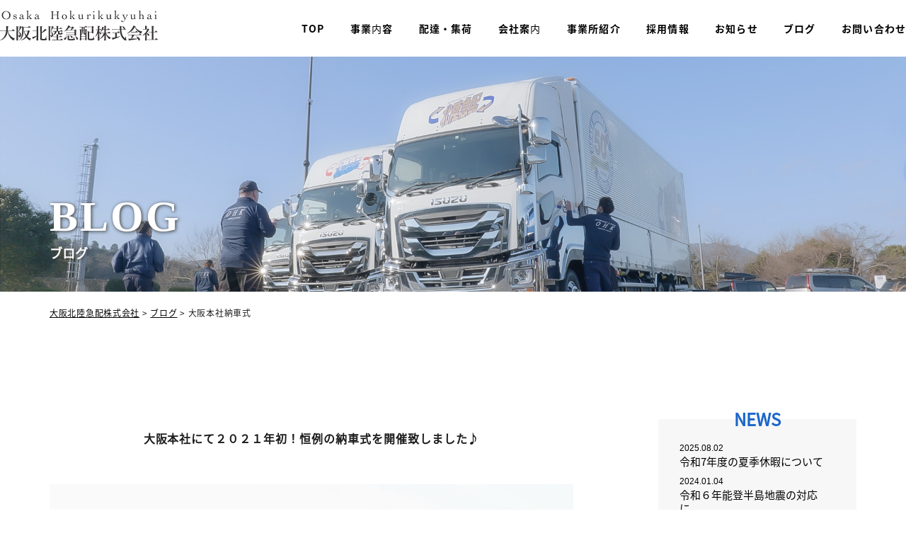

--- FILE ---
content_type: text/html; charset=UTF-8
request_url: https://o-hk.jp/blog/550
body_size: 41023
content:
<!doctype html>
<html lang="ja"
	prefix="og: https://ogp.me/ns#" >
<head>
<!-- Google tag (gtag.js) -->
<script async src="https://www.googletagmanager.com/gtag/js?id=G-LHEL3GMTWV"></script>
<script>
  window.dataLayer = window.dataLayer || [];
  function gtag(){dataLayer.push(arguments);}
  gtag('js', new Date());

  gtag('config', 'G-LHEL3GMTWV');
</script>
    <meta charset="UTF-8">
    <meta name="viewport" content="width=device-width, initial-scale=1">
    <link rel="profile" href="https://gmpg.org/xfn/11">
    <script src="https://o-hk.jp/wp/wp-content/themes/child/script/jquery.min.1.8.2.js"></script>
    <script src="https://o-hk.jp/wp/wp-content/themes/child/script/bxslider.js"></script>
    <link href="https://o-hk.jp/wp/wp-content/themes/child/css/jquery-bxslider.css" rel="stylesheet" />
    <script type="text/javascript" src="https://o-hk.jp/wp/wp-content/themes/child/script/slicknav.js"></script>
    <link rel="stylesheet" type="text/css" href="https://o-hk.jp/wp/wp-content/themes/child/css/slicknav.css">
    <script type="text/javascript" src="https://o-hk.jp/wp/wp-content/themes/child/script/gotop.js"></script>
    <link rel="stylesheet" href="https://o-hk.jp/wp/wp-content/themes/child/css/animate.css">
    <script src="https://o-hk.jp/wp/wp-content/themes/child/script/wow.js"></script>
    <script src="https://o-hk.jp/wp/wp-content/themes/child/script/common.js"></script>
    <script src="https://o-hk.jp/wp/wp-content/themes/child/script/jquery.inview.min.js"></script>
    <script src="https://o-hk.jp/wp/wp-content/themes/child/script/jquery.scrollify.js"></script>
    <script src="https://o-hk.jp/wp/wp-content/themes/child/script/stickyfill.js"></script>
    <script src="https://o-hk.jp/wp/wp-content/themes/child/script/parallax.min.js"></script>
    
    <title>大阪本社納車式 - 大阪北陸急配株式会社</title>

		<!-- All in One SEO 4.1.5.3 -->
		<meta name="description" content="大阪本社にて２０２１年初！恒例の納車式を開催致しました♪ 今回は納車のタイミングがよく毎度おなじみのメンバー以外に、たまたまいたドライバーさん にもご参加いただきました♪ 今回の… 続きを読む 大阪本社納車式" />
		<meta name="robots" content="max-image-preview:large" />
		<link rel="canonical" href="https://o-hk.jp/blog/550" />
		<meta property="og:locale" content="ja_JP" />
		<meta property="og:site_name" content="大阪北陸急配株式会社 - 輸送は次のステージへ。シーンに合わせてフレキシブルに。-Next Stage-" />
		<meta property="og:type" content="article" />
		<meta property="og:title" content="大阪本社納車式 - 大阪北陸急配株式会社" />
		<meta property="og:description" content="大阪本社にて２０２１年初！恒例の納車式を開催致しました♪ 今回は納車のタイミングがよく毎度おなじみのメンバー以外に、たまたまいたドライバーさん にもご参加いただきました♪ 今回の… 続きを読む 大阪本社納車式" />
		<meta property="og:url" content="https://o-hk.jp/blog/550" />
		<meta property="article:published_time" content="2021-02-03T01:43:37+00:00" />
		<meta property="article:modified_time" content="2021-02-03T01:43:37+00:00" />
		<meta name="twitter:card" content="summary" />
		<meta name="twitter:domain" content="o-hk.jp" />
		<meta name="twitter:title" content="大阪本社納車式 - 大阪北陸急配株式会社" />
		<meta name="twitter:description" content="大阪本社にて２０２１年初！恒例の納車式を開催致しました♪ 今回は納車のタイミングがよく毎度おなじみのメンバー以外に、たまたまいたドライバーさん にもご参加いただきました♪ 今回の… 続きを読む 大阪本社納車式" />
		<script type="application/ld+json" class="aioseo-schema">
			{"@context":"https:\/\/schema.org","@graph":[{"@type":"WebSite","@id":"https:\/\/o-hk.jp\/#website","url":"https:\/\/o-hk.jp\/","name":"\u5927\u962a\u5317\u9678\u6025\u914d\u682a\u5f0f\u4f1a\u793e","description":"\u8f38\u9001\u306f\u6b21\u306e\u30b9\u30c6\u30fc\u30b8\u3078\u3002\u30b7\u30fc\u30f3\u306b\u5408\u308f\u305b\u3066\u30d5\u30ec\u30ad\u30b7\u30d6\u30eb\u306b\u3002-Next Stage-","inLanguage":"ja","publisher":{"@id":"https:\/\/o-hk.jp\/#organization"}},{"@type":"Organization","@id":"https:\/\/o-hk.jp\/#organization","name":"\u5927\u962a\u5317\u9678\u6025\u914d\u682a\u5f0f\u4f1a\u793e","url":"https:\/\/o-hk.jp\/"},{"@type":"BreadcrumbList","@id":"https:\/\/o-hk.jp\/blog\/550#breadcrumblist","itemListElement":[{"@type":"ListItem","@id":"https:\/\/o-hk.jp\/#listItem","position":1,"item":{"@type":"WebPage","@id":"https:\/\/o-hk.jp\/","name":"\u30db\u30fc\u30e0","description":"\u662d\u548c47\u5e74\u958b\u696d\u3002\u73fe\u5728\u5317\u9678\u30fb\u6771\u6d77\u8def\u306e\u9685\u3005\u307e\u3067\u30cd\u30c3\u30c8\u30ef\u30fc\u30af\u3092\u5e83\u3052\u3066\u304a\u308a\u307e\u3059\u3002\u4e00\u500b\u53e3\u306e\u6025\u914d\u9001\u304b\u308910t\u8eca\u8cb8\u5207\u307e\u3067\u904b\u9001\u3002\u5927\u962a\u5317\u9678\u6025\u914d\u306f\u67d4\u8edf\u306a\u767a\u60f3\u3068\u884c\u52d5\u529b\u3067\u304a\u5ba2\u69d8\u306e\u3054\u8981\u671b\u306b\u304a\u5fdc\u3048\u3057\u307e\u3059\u3002\u5c0f\u53e3\u8f38\u9001(\u914d\u9054\u30fb\u96c6\u8377\u30fb\u65e9\u671d\u4fbf)\/\u8cb8\u5207\u8f38\u9001(\u5c02\u5c5e\u4fbf\u30fb\u30c1\u30e3\u30fc\u30bf\u30fc\u4fbf)\/\u7269\u6d41\u30b3\u30f3\u30b5\u30eb\u30c6\u30a3\u30f3\u30b0\u3002\u5927\u962a\u30fb\u4eac\u90fd\u3068\u5317\u96783\u770c\uff08\u77f3\u5ddd\u3001\u5bcc\u5c71\u3001\u798f\u4e95\uff09\u3092\u7d50\u3076\u904b\u9001\u4f1a\u793e\u3067\u3059\u3002","url":"https:\/\/o-hk.jp\/"},"nextItem":"https:\/\/o-hk.jp\/blog\/#listItem"},{"@type":"ListItem","@id":"https:\/\/o-hk.jp\/blog\/#listItem","position":2,"item":{"@type":"WebPage","@id":"https:\/\/o-hk.jp\/blog\/","name":"\u30d6\u30ed\u30b0","description":"\u5927\u962a\u672c\u793e\u306b\u3066\uff12\uff10\uff12\uff11\u5e74\u521d\uff01\u6052\u4f8b\u306e\u7d0d\u8eca\u5f0f\u3092\u958b\u50ac\u81f4\u3057\u307e\u3057\u305f\u266a \u4eca\u56de\u306f\u7d0d\u8eca\u306e\u30bf\u30a4\u30df\u30f3\u30b0\u304c\u3088\u304f\u6bce\u5ea6\u304a\u306a\u3058\u307f\u306e\u30e1\u30f3\u30d0\u30fc\u4ee5\u5916\u306b\u3001\u305f\u307e\u305f\u307e\u3044\u305f\u30c9\u30e9\u30a4\u30d0\u30fc\u3055\u3093 \u306b\u3082\u3054\u53c2\u52a0\u3044\u305f\u3060\u304d\u307e\u3057\u305f\u266a \u4eca\u56de\u306e\u2026 \u7d9a\u304d\u3092\u8aad\u3080 \u5927\u962a\u672c\u793e\u7d0d\u8eca\u5f0f","url":"https:\/\/o-hk.jp\/blog\/"},"previousItem":"https:\/\/o-hk.jp\/#listItem"}]},{"@type":"Person","@id":"https:\/\/o-hk.jp\/author\/makesview_admin#author","url":"https:\/\/o-hk.jp\/author\/makesview_admin","name":"makesview_admin","image":{"@type":"ImageObject","@id":"https:\/\/o-hk.jp\/blog\/550#authorImage","url":"https:\/\/secure.gravatar.com\/avatar\/ca52e122434c5caa0348ae6ede3fb0e7?s=96&d=mm&r=g","width":96,"height":96,"caption":"makesview_admin"}},{"@type":"WebPage","@id":"https:\/\/o-hk.jp\/blog\/550#webpage","url":"https:\/\/o-hk.jp\/blog\/550","name":"\u5927\u962a\u672c\u793e\u7d0d\u8eca\u5f0f - \u5927\u962a\u5317\u9678\u6025\u914d\u682a\u5f0f\u4f1a\u793e","description":"\u5927\u962a\u672c\u793e\u306b\u3066\uff12\uff10\uff12\uff11\u5e74\u521d\uff01\u6052\u4f8b\u306e\u7d0d\u8eca\u5f0f\u3092\u958b\u50ac\u81f4\u3057\u307e\u3057\u305f\u266a \u4eca\u56de\u306f\u7d0d\u8eca\u306e\u30bf\u30a4\u30df\u30f3\u30b0\u304c\u3088\u304f\u6bce\u5ea6\u304a\u306a\u3058\u307f\u306e\u30e1\u30f3\u30d0\u30fc\u4ee5\u5916\u306b\u3001\u305f\u307e\u305f\u307e\u3044\u305f\u30c9\u30e9\u30a4\u30d0\u30fc\u3055\u3093 \u306b\u3082\u3054\u53c2\u52a0\u3044\u305f\u3060\u304d\u307e\u3057\u305f\u266a \u4eca\u56de\u306e\u2026 \u7d9a\u304d\u3092\u8aad\u3080 \u5927\u962a\u672c\u793e\u7d0d\u8eca\u5f0f","inLanguage":"ja","isPartOf":{"@id":"https:\/\/o-hk.jp\/#website"},"breadcrumb":{"@id":"https:\/\/o-hk.jp\/blog\/550#breadcrumblist"},"author":"https:\/\/o-hk.jp\/author\/makesview_admin#author","creator":"https:\/\/o-hk.jp\/author\/makesview_admin#author","datePublished":"2021-02-03T01:43:37+09:00","dateModified":"2021-02-03T01:43:37+09:00"},{"@type":"BlogPosting","@id":"https:\/\/o-hk.jp\/blog\/550#blogposting","name":"\u5927\u962a\u672c\u793e\u7d0d\u8eca\u5f0f - \u5927\u962a\u5317\u9678\u6025\u914d\u682a\u5f0f\u4f1a\u793e","description":"\u5927\u962a\u672c\u793e\u306b\u3066\uff12\uff10\uff12\uff11\u5e74\u521d\uff01\u6052\u4f8b\u306e\u7d0d\u8eca\u5f0f\u3092\u958b\u50ac\u81f4\u3057\u307e\u3057\u305f\u266a \u4eca\u56de\u306f\u7d0d\u8eca\u306e\u30bf\u30a4\u30df\u30f3\u30b0\u304c\u3088\u304f\u6bce\u5ea6\u304a\u306a\u3058\u307f\u306e\u30e1\u30f3\u30d0\u30fc\u4ee5\u5916\u306b\u3001\u305f\u307e\u305f\u307e\u3044\u305f\u30c9\u30e9\u30a4\u30d0\u30fc\u3055\u3093 \u306b\u3082\u3054\u53c2\u52a0\u3044\u305f\u3060\u304d\u307e\u3057\u305f\u266a \u4eca\u56de\u306e\u2026 \u7d9a\u304d\u3092\u8aad\u3080 \u5927\u962a\u672c\u793e\u7d0d\u8eca\u5f0f","inLanguage":"ja","headline":"\u5927\u962a\u672c\u793e\u7d0d\u8eca\u5f0f","author":{"@id":"https:\/\/o-hk.jp\/author\/makesview_admin#author"},"publisher":{"@id":"https:\/\/o-hk.jp\/#organization"},"datePublished":"2021-02-03T01:43:37+09:00","dateModified":"2021-02-03T01:43:37+09:00","articleSection":"\u30d6\u30ed\u30b0","mainEntityOfPage":{"@id":"https:\/\/o-hk.jp\/blog\/550#webpage"},"isPartOf":{"@id":"https:\/\/o-hk.jp\/blog\/550#webpage"},"image":{"@type":"ImageObject","@id":"https:\/\/o-hk.jp\/#articleImage","url":"https:\/\/o-hk.jp\/wp\/wp-content\/uploads\/2021\/02\/1612312422962.jpg"}}]}
		</script>
		<!-- All in One SEO -->

<link rel='dns-prefetch' href='//s.w.org' />
<link rel="alternate" type="application/rss+xml" title="大阪北陸急配株式会社 &raquo; フィード" href="https://o-hk.jp/feed" />
<link rel="alternate" type="application/rss+xml" title="大阪北陸急配株式会社 &raquo; コメントフィード" href="https://o-hk.jp/comments/feed" />
<script>
window._wpemojiSettings = {"baseUrl":"https:\/\/s.w.org\/images\/core\/emoji\/14.0.0\/72x72\/","ext":".png","svgUrl":"https:\/\/s.w.org\/images\/core\/emoji\/14.0.0\/svg\/","svgExt":".svg","source":{"concatemoji":"https:\/\/o-hk.jp\/wp\/wp-includes\/js\/wp-emoji-release.min.js?ver=6.0.11"}};
/*! This file is auto-generated */
!function(e,a,t){var n,r,o,i=a.createElement("canvas"),p=i.getContext&&i.getContext("2d");function s(e,t){var a=String.fromCharCode,e=(p.clearRect(0,0,i.width,i.height),p.fillText(a.apply(this,e),0,0),i.toDataURL());return p.clearRect(0,0,i.width,i.height),p.fillText(a.apply(this,t),0,0),e===i.toDataURL()}function c(e){var t=a.createElement("script");t.src=e,t.defer=t.type="text/javascript",a.getElementsByTagName("head")[0].appendChild(t)}for(o=Array("flag","emoji"),t.supports={everything:!0,everythingExceptFlag:!0},r=0;r<o.length;r++)t.supports[o[r]]=function(e){if(!p||!p.fillText)return!1;switch(p.textBaseline="top",p.font="600 32px Arial",e){case"flag":return s([127987,65039,8205,9895,65039],[127987,65039,8203,9895,65039])?!1:!s([55356,56826,55356,56819],[55356,56826,8203,55356,56819])&&!s([55356,57332,56128,56423,56128,56418,56128,56421,56128,56430,56128,56423,56128,56447],[55356,57332,8203,56128,56423,8203,56128,56418,8203,56128,56421,8203,56128,56430,8203,56128,56423,8203,56128,56447]);case"emoji":return!s([129777,127995,8205,129778,127999],[129777,127995,8203,129778,127999])}return!1}(o[r]),t.supports.everything=t.supports.everything&&t.supports[o[r]],"flag"!==o[r]&&(t.supports.everythingExceptFlag=t.supports.everythingExceptFlag&&t.supports[o[r]]);t.supports.everythingExceptFlag=t.supports.everythingExceptFlag&&!t.supports.flag,t.DOMReady=!1,t.readyCallback=function(){t.DOMReady=!0},t.supports.everything||(n=function(){t.readyCallback()},a.addEventListener?(a.addEventListener("DOMContentLoaded",n,!1),e.addEventListener("load",n,!1)):(e.attachEvent("onload",n),a.attachEvent("onreadystatechange",function(){"complete"===a.readyState&&t.readyCallback()})),(e=t.source||{}).concatemoji?c(e.concatemoji):e.wpemoji&&e.twemoji&&(c(e.twemoji),c(e.wpemoji)))}(window,document,window._wpemojiSettings);
</script>
<style>
img.wp-smiley,
img.emoji {
	display: inline !important;
	border: none !important;
	box-shadow: none !important;
	height: 1em !important;
	width: 1em !important;
	margin: 0 0.07em !important;
	vertical-align: -0.1em !important;
	background: none !important;
	padding: 0 !important;
}
</style>
	<link rel='stylesheet' id='wp-block-library-css'  href='https://o-hk.jp/wp/wp-includes/css/dist/block-library/style.min.css?ver=6.0.11' media='all' />
<style id='wp-block-library-theme-inline-css'>
.wp-block-audio figcaption{color:#555;font-size:13px;text-align:center}.is-dark-theme .wp-block-audio figcaption{color:hsla(0,0%,100%,.65)}.wp-block-code{border:1px solid #ccc;border-radius:4px;font-family:Menlo,Consolas,monaco,monospace;padding:.8em 1em}.wp-block-embed figcaption{color:#555;font-size:13px;text-align:center}.is-dark-theme .wp-block-embed figcaption{color:hsla(0,0%,100%,.65)}.blocks-gallery-caption{color:#555;font-size:13px;text-align:center}.is-dark-theme .blocks-gallery-caption{color:hsla(0,0%,100%,.65)}.wp-block-image figcaption{color:#555;font-size:13px;text-align:center}.is-dark-theme .wp-block-image figcaption{color:hsla(0,0%,100%,.65)}.wp-block-pullquote{border-top:4px solid;border-bottom:4px solid;margin-bottom:1.75em;color:currentColor}.wp-block-pullquote__citation,.wp-block-pullquote cite,.wp-block-pullquote footer{color:currentColor;text-transform:uppercase;font-size:.8125em;font-style:normal}.wp-block-quote{border-left:.25em solid;margin:0 0 1.75em;padding-left:1em}.wp-block-quote cite,.wp-block-quote footer{color:currentColor;font-size:.8125em;position:relative;font-style:normal}.wp-block-quote.has-text-align-right{border-left:none;border-right:.25em solid;padding-left:0;padding-right:1em}.wp-block-quote.has-text-align-center{border:none;padding-left:0}.wp-block-quote.is-large,.wp-block-quote.is-style-large,.wp-block-quote.is-style-plain{border:none}.wp-block-search .wp-block-search__label{font-weight:700}:where(.wp-block-group.has-background){padding:1.25em 2.375em}.wp-block-separator.has-css-opacity{opacity:.4}.wp-block-separator{border:none;border-bottom:2px solid;margin-left:auto;margin-right:auto}.wp-block-separator.has-alpha-channel-opacity{opacity:1}.wp-block-separator:not(.is-style-wide):not(.is-style-dots){width:100px}.wp-block-separator.has-background:not(.is-style-dots){border-bottom:none;height:1px}.wp-block-separator.has-background:not(.is-style-wide):not(.is-style-dots){height:2px}.wp-block-table thead{border-bottom:3px solid}.wp-block-table tfoot{border-top:3px solid}.wp-block-table td,.wp-block-table th{padding:.5em;border:1px solid;word-break:normal}.wp-block-table figcaption{color:#555;font-size:13px;text-align:center}.is-dark-theme .wp-block-table figcaption{color:hsla(0,0%,100%,.65)}.wp-block-video figcaption{color:#555;font-size:13px;text-align:center}.is-dark-theme .wp-block-video figcaption{color:hsla(0,0%,100%,.65)}.wp-block-template-part.has-background{padding:1.25em 2.375em;margin-top:0;margin-bottom:0}
</style>
<style id='global-styles-inline-css'>
body{--wp--preset--color--black: #000000;--wp--preset--color--cyan-bluish-gray: #abb8c3;--wp--preset--color--white: #FFFFFF;--wp--preset--color--pale-pink: #f78da7;--wp--preset--color--vivid-red: #cf2e2e;--wp--preset--color--luminous-vivid-orange: #ff6900;--wp--preset--color--luminous-vivid-amber: #fcb900;--wp--preset--color--light-green-cyan: #7bdcb5;--wp--preset--color--vivid-green-cyan: #00d084;--wp--preset--color--pale-cyan-blue: #8ed1fc;--wp--preset--color--vivid-cyan-blue: #0693e3;--wp--preset--color--vivid-purple: #9b51e0;--wp--preset--color--dark-gray: #28303D;--wp--preset--color--gray: #39414D;--wp--preset--color--green: #D1E4DD;--wp--preset--color--blue: #D1DFE4;--wp--preset--color--purple: #D1D1E4;--wp--preset--color--red: #E4D1D1;--wp--preset--color--orange: #E4DAD1;--wp--preset--color--yellow: #EEEADD;--wp--preset--gradient--vivid-cyan-blue-to-vivid-purple: linear-gradient(135deg,rgba(6,147,227,1) 0%,rgb(155,81,224) 100%);--wp--preset--gradient--light-green-cyan-to-vivid-green-cyan: linear-gradient(135deg,rgb(122,220,180) 0%,rgb(0,208,130) 100%);--wp--preset--gradient--luminous-vivid-amber-to-luminous-vivid-orange: linear-gradient(135deg,rgba(252,185,0,1) 0%,rgba(255,105,0,1) 100%);--wp--preset--gradient--luminous-vivid-orange-to-vivid-red: linear-gradient(135deg,rgba(255,105,0,1) 0%,rgb(207,46,46) 100%);--wp--preset--gradient--very-light-gray-to-cyan-bluish-gray: linear-gradient(135deg,rgb(238,238,238) 0%,rgb(169,184,195) 100%);--wp--preset--gradient--cool-to-warm-spectrum: linear-gradient(135deg,rgb(74,234,220) 0%,rgb(151,120,209) 20%,rgb(207,42,186) 40%,rgb(238,44,130) 60%,rgb(251,105,98) 80%,rgb(254,248,76) 100%);--wp--preset--gradient--blush-light-purple: linear-gradient(135deg,rgb(255,206,236) 0%,rgb(152,150,240) 100%);--wp--preset--gradient--blush-bordeaux: linear-gradient(135deg,rgb(254,205,165) 0%,rgb(254,45,45) 50%,rgb(107,0,62) 100%);--wp--preset--gradient--luminous-dusk: linear-gradient(135deg,rgb(255,203,112) 0%,rgb(199,81,192) 50%,rgb(65,88,208) 100%);--wp--preset--gradient--pale-ocean: linear-gradient(135deg,rgb(255,245,203) 0%,rgb(182,227,212) 50%,rgb(51,167,181) 100%);--wp--preset--gradient--electric-grass: linear-gradient(135deg,rgb(202,248,128) 0%,rgb(113,206,126) 100%);--wp--preset--gradient--midnight: linear-gradient(135deg,rgb(2,3,129) 0%,rgb(40,116,252) 100%);--wp--preset--gradient--purple-to-yellow: linear-gradient(160deg, #D1D1E4 0%, #EEEADD 100%);--wp--preset--gradient--yellow-to-purple: linear-gradient(160deg, #EEEADD 0%, #D1D1E4 100%);--wp--preset--gradient--green-to-yellow: linear-gradient(160deg, #D1E4DD 0%, #EEEADD 100%);--wp--preset--gradient--yellow-to-green: linear-gradient(160deg, #EEEADD 0%, #D1E4DD 100%);--wp--preset--gradient--red-to-yellow: linear-gradient(160deg, #E4D1D1 0%, #EEEADD 100%);--wp--preset--gradient--yellow-to-red: linear-gradient(160deg, #EEEADD 0%, #E4D1D1 100%);--wp--preset--gradient--purple-to-red: linear-gradient(160deg, #D1D1E4 0%, #E4D1D1 100%);--wp--preset--gradient--red-to-purple: linear-gradient(160deg, #E4D1D1 0%, #D1D1E4 100%);--wp--preset--duotone--dark-grayscale: url('#wp-duotone-dark-grayscale');--wp--preset--duotone--grayscale: url('#wp-duotone-grayscale');--wp--preset--duotone--purple-yellow: url('#wp-duotone-purple-yellow');--wp--preset--duotone--blue-red: url('#wp-duotone-blue-red');--wp--preset--duotone--midnight: url('#wp-duotone-midnight');--wp--preset--duotone--magenta-yellow: url('#wp-duotone-magenta-yellow');--wp--preset--duotone--purple-green: url('#wp-duotone-purple-green');--wp--preset--duotone--blue-orange: url('#wp-duotone-blue-orange');--wp--preset--font-size--small: 18px;--wp--preset--font-size--medium: 20px;--wp--preset--font-size--large: 24px;--wp--preset--font-size--x-large: 42px;--wp--preset--font-size--extra-small: 16px;--wp--preset--font-size--normal: 20px;--wp--preset--font-size--extra-large: 40px;--wp--preset--font-size--huge: 96px;--wp--preset--font-size--gigantic: 144px;}.has-black-color{color: var(--wp--preset--color--black) !important;}.has-cyan-bluish-gray-color{color: var(--wp--preset--color--cyan-bluish-gray) !important;}.has-white-color{color: var(--wp--preset--color--white) !important;}.has-pale-pink-color{color: var(--wp--preset--color--pale-pink) !important;}.has-vivid-red-color{color: var(--wp--preset--color--vivid-red) !important;}.has-luminous-vivid-orange-color{color: var(--wp--preset--color--luminous-vivid-orange) !important;}.has-luminous-vivid-amber-color{color: var(--wp--preset--color--luminous-vivid-amber) !important;}.has-light-green-cyan-color{color: var(--wp--preset--color--light-green-cyan) !important;}.has-vivid-green-cyan-color{color: var(--wp--preset--color--vivid-green-cyan) !important;}.has-pale-cyan-blue-color{color: var(--wp--preset--color--pale-cyan-blue) !important;}.has-vivid-cyan-blue-color{color: var(--wp--preset--color--vivid-cyan-blue) !important;}.has-vivid-purple-color{color: var(--wp--preset--color--vivid-purple) !important;}.has-black-background-color{background-color: var(--wp--preset--color--black) !important;}.has-cyan-bluish-gray-background-color{background-color: var(--wp--preset--color--cyan-bluish-gray) !important;}.has-white-background-color{background-color: var(--wp--preset--color--white) !important;}.has-pale-pink-background-color{background-color: var(--wp--preset--color--pale-pink) !important;}.has-vivid-red-background-color{background-color: var(--wp--preset--color--vivid-red) !important;}.has-luminous-vivid-orange-background-color{background-color: var(--wp--preset--color--luminous-vivid-orange) !important;}.has-luminous-vivid-amber-background-color{background-color: var(--wp--preset--color--luminous-vivid-amber) !important;}.has-light-green-cyan-background-color{background-color: var(--wp--preset--color--light-green-cyan) !important;}.has-vivid-green-cyan-background-color{background-color: var(--wp--preset--color--vivid-green-cyan) !important;}.has-pale-cyan-blue-background-color{background-color: var(--wp--preset--color--pale-cyan-blue) !important;}.has-vivid-cyan-blue-background-color{background-color: var(--wp--preset--color--vivid-cyan-blue) !important;}.has-vivid-purple-background-color{background-color: var(--wp--preset--color--vivid-purple) !important;}.has-black-border-color{border-color: var(--wp--preset--color--black) !important;}.has-cyan-bluish-gray-border-color{border-color: var(--wp--preset--color--cyan-bluish-gray) !important;}.has-white-border-color{border-color: var(--wp--preset--color--white) !important;}.has-pale-pink-border-color{border-color: var(--wp--preset--color--pale-pink) !important;}.has-vivid-red-border-color{border-color: var(--wp--preset--color--vivid-red) !important;}.has-luminous-vivid-orange-border-color{border-color: var(--wp--preset--color--luminous-vivid-orange) !important;}.has-luminous-vivid-amber-border-color{border-color: var(--wp--preset--color--luminous-vivid-amber) !important;}.has-light-green-cyan-border-color{border-color: var(--wp--preset--color--light-green-cyan) !important;}.has-vivid-green-cyan-border-color{border-color: var(--wp--preset--color--vivid-green-cyan) !important;}.has-pale-cyan-blue-border-color{border-color: var(--wp--preset--color--pale-cyan-blue) !important;}.has-vivid-cyan-blue-border-color{border-color: var(--wp--preset--color--vivid-cyan-blue) !important;}.has-vivid-purple-border-color{border-color: var(--wp--preset--color--vivid-purple) !important;}.has-vivid-cyan-blue-to-vivid-purple-gradient-background{background: var(--wp--preset--gradient--vivid-cyan-blue-to-vivid-purple) !important;}.has-light-green-cyan-to-vivid-green-cyan-gradient-background{background: var(--wp--preset--gradient--light-green-cyan-to-vivid-green-cyan) !important;}.has-luminous-vivid-amber-to-luminous-vivid-orange-gradient-background{background: var(--wp--preset--gradient--luminous-vivid-amber-to-luminous-vivid-orange) !important;}.has-luminous-vivid-orange-to-vivid-red-gradient-background{background: var(--wp--preset--gradient--luminous-vivid-orange-to-vivid-red) !important;}.has-very-light-gray-to-cyan-bluish-gray-gradient-background{background: var(--wp--preset--gradient--very-light-gray-to-cyan-bluish-gray) !important;}.has-cool-to-warm-spectrum-gradient-background{background: var(--wp--preset--gradient--cool-to-warm-spectrum) !important;}.has-blush-light-purple-gradient-background{background: var(--wp--preset--gradient--blush-light-purple) !important;}.has-blush-bordeaux-gradient-background{background: var(--wp--preset--gradient--blush-bordeaux) !important;}.has-luminous-dusk-gradient-background{background: var(--wp--preset--gradient--luminous-dusk) !important;}.has-pale-ocean-gradient-background{background: var(--wp--preset--gradient--pale-ocean) !important;}.has-electric-grass-gradient-background{background: var(--wp--preset--gradient--electric-grass) !important;}.has-midnight-gradient-background{background: var(--wp--preset--gradient--midnight) !important;}.has-small-font-size{font-size: var(--wp--preset--font-size--small) !important;}.has-medium-font-size{font-size: var(--wp--preset--font-size--medium) !important;}.has-large-font-size{font-size: var(--wp--preset--font-size--large) !important;}.has-x-large-font-size{font-size: var(--wp--preset--font-size--x-large) !important;}
</style>
<link rel='stylesheet' id='wp-pagenavi-css'  href='https://o-hk.jp/wp/wp-content/plugins/wp-pagenavi/pagenavi-css.css?ver=2.70' media='all' />
<link rel='stylesheet' id='twenty-twenty-one-print-style-css'  href='https://o-hk.jp/wp/wp-content/themes/twentytwentyone/assets/css/print.css?ver=1.0.0' media='print' />
<link rel='stylesheet' id='child-style-css'  href='https://o-hk.jp/wp/wp-content/themes/child/style.css?ver=6.0.11' media='all' />
<link rel="https://api.w.org/" href="https://o-hk.jp/wp-json/" /><link rel="alternate" type="application/json" href="https://o-hk.jp/wp-json/wp/v2/posts/550" /><link rel="EditURI" type="application/rsd+xml" title="RSD" href="https://o-hk.jp/wp/xmlrpc.php?rsd" />
<link rel="wlwmanifest" type="application/wlwmanifest+xml" href="https://o-hk.jp/wp/wp-includes/wlwmanifest.xml" /> 
<meta name="generator" content="WordPress 6.0.11" />
<link rel='shortlink' href='https://o-hk.jp/?p=550' />
<link rel="alternate" type="application/json+oembed" href="https://o-hk.jp/wp-json/oembed/1.0/embed?url=https%3A%2F%2Fo-hk.jp%2Fblog%2F550" />
<link rel="alternate" type="text/xml+oembed" href="https://o-hk.jp/wp-json/oembed/1.0/embed?url=https%3A%2F%2Fo-hk.jp%2Fblog%2F550&#038;format=xml" />
<link rel="icon" href="https://o-hk.jp/wp/wp-content/uploads/2021/12/white_logo.svg" sizes="32x32" />
<link rel="icon" href="https://o-hk.jp/wp/wp-content/uploads/2021/12/white_logo.svg" sizes="192x192" />
<link rel="apple-touch-icon" href="https://o-hk.jp/wp/wp-content/uploads/2021/12/white_logo.svg" />
<meta name="msapplication-TileImage" content="https://o-hk.jp/wp/wp-content/uploads/2021/12/white_logo.svg" />

</head>

<body class="post-template-default single single-post postid-550 single-format-standard wp-embed-responsive is-light-theme no-js singular">

<!--トップに戻る用-->
<div id="page_top"></div>

<!--スマホメニューの表示場所-->
<div class="sp sp_hd">
    <div class="sp_pr">
        <div id="sp_menu"></div>
        <div class="sp_hd_logo">
            <a href="/">
                <img src="/wp/wp-content/uploads/2021/12/logo.svg" class="before">
                <img src="/wp/wp-content/uploads/2021/12/logo.svg" alt="" class="after">
            </a>
        </div>
    </div>
</div>


<!--スマホメニューの内容-->
<div id="menu">
    <a href="/">トップページ</a>
    <a href="/service">事業内容</a>
    <a href="/delivery">配達・集荷</a>
    <!-- a href="/strength">大阪北陸急配の強み</a> -->
    <a href="/company">会社案内</a>
    <a href="/office">事業所紹介</a>
    <a href="/recruit">採用情報</a>
    <!-- <a href="/staff">スタッフ紹介</a> -->
    <a href="/category/news">お知らせ</a>
    <a href="/category/blog">ブログ</a>
    <a href="/contact">お問い合わせ</a>
    <a href="/recruit_form">採用エントリーフォーム</a>
</div>

<header class="header" id="header">
    <div class="wrap02 flex-sb">
		<a href="/" class="logo"><img src="/wp/wp-content/uploads/2021/12/logo.svg" alt=""></a>
        <nav>
            <ul class="flex-sb">
                <li><a href="/">TOP</a></li>
                <li>
                    <a href="/service">事業内容</a>
                    <div class="nav_sub_box">
                        <ul>
                            <li><a href="/service/#small_lot">小口輸送</a></li>
                            <li><a href="/service/#chartered">貸切輸送</a></li>
                            <li><a href="/service/#homeDelivery">宅配便事業</a></li>
                            <li><a href="/service/#consulting">物流コンサルティング</a></li>
                        </ul>
                    </div>
                </li>
                <li><a href="/delivery">配達・集荷</a>
                    <div class="nav_sub_box">
                        <ul>
                            <li><a href="/delivery/#delivery">配達</a></li>
                            <li><a href="/delivery/#pick_up">集荷</a></li>
                        </ul>
                    </div>
                </li>
                <!-- <li><a href="/strength">大阪北陸急配の強み</a></li> -->
                <li><a href="/company">会社案内</a>
                    <div class="nav_sub_box">
                        <ul>
                            <li><a href="/company/#president">代表挨拶</a></li>
                            <!-- <li><a href="/company/#officer">役員紹介</a></li> -->
                            <li><a href="/company/#outline">会社概要</a></li>
                        </ul>
                    </div>
                </li>
                <li><a href="/office">事業所紹介</a>
                    <div class="nav_sub_box">
                        <ul>
                            <li><a href="/office/#osaka">大阪本社</a></li>
                            <li><a href="/office/#kanazawa">金沢営業所</a></li>
                            <li><a href="/office/#fukui">福井営業所</a></li>
                            <li><a href="/office/#toyama">富山営業所</a></li>
                            <li><a href="/office/#nagoya">名古屋営業所</a></li>
                            <li><a href="/office/#esaka">江坂オフィス</a></li>
                        </ul>
                    </div>
                </li>
                <li><a href="/recruit">採用情報</a>
                    <div class="nav_sub_box">
                        <ul>
                            <li><a href="/recruit/#work">私たちについて</a></li>
                            <li><a href="/recruit/#staff_voice">先輩社員の声</a></li>
                            <li><a href="/recruit/#president_voice">代表メッセージ</a></li>
                            <li><a href="/recruit/#company_show">募集要項</a></li>
                        </ul>
                    </div>
                </li>
                <!-- <li><a href="/staff">スタッフ紹介</a></li> -->
                <li><a href="/category/news">お知らせ</a></li>
                <li><a href="/category/blog">ブログ</a></li>
                <li><a href="/contact">お問い合わせ</a></li>
            </ul>
        </nav>
    </div>
</header>

    <div class="common_main" data-parallax="scroll" data-image-src="/wp/wp-content/uploads/2022/07/blog_back.jpg">
	<div class="wrap">
		<h1><span class="hel-n">blog</span>ブログ</h1>
	</div>
</div>

<div class="breadcrumb">
    <div class="wrap">
        <!-- Breadcrumb NavXT 6.6.0 -->
<span property="itemListElement" typeof="ListItem"><a property="item" typeof="WebPage" title="Go to 大阪北陸急配株式会社." href="https://o-hk.jp" class="home" ><span property="name">大阪北陸急配株式会社</span></a><meta property="position" content="1"></span> &gt; <span property="itemListElement" typeof="ListItem"><a property="item" typeof="WebPage" title="Go to the ブログ category archives." href="https://o-hk.jp/category/blog" class="taxonomy category" ><span property="name">ブログ</span></a><meta property="position" content="2"></span> &gt; <span property="itemListElement" typeof="ListItem"><span property="name" class="post post-post current-item">大阪本社納車式</span><meta property="url" content="https://o-hk.jp/blog/550"><meta property="position" content="3"></span>    </div>
</div>

<main id="main" class="single-main">
    <div class="common_page">
        <div class="singleFlexSB wrap">
            <div class="singleContent normal_single">

                
<article id="post-550" class="post-550 post type-post status-publish format-standard hentry category-blog entry">

    <p style="text-align: center;"><strong>大阪本社にて２０２１年初！恒例の納車式を開催致しました♪</strong></p>
<p>&nbsp;</p>
<p><img class="alignnone size-full wp-image-556 responsive" src="https://o-hk.jp/wp/wp-content/uploads/2021/02/1612312422962.jpg" alt="" width="1177" height="883" /></p>
<p>&nbsp;</p>
<p>今回は納車のタイミングがよく毎度おなじみのメンバー以外に、たまたまいたドライバーさん</p>
<p>にもご参加いただきました♪</p>
<p>&nbsp;</p>
<p>今回の車両は３ｔゲート車でコンビニ配送に使用するトラックで新しいロゴもかっこよく</p>
<p>デザインされています！⇓</p>
<p><img loading="lazy" class="alignnone size-full wp-image-553 responsive" src="https://o-hk.jp/wp/wp-content/uploads/2021/02/1612312435842.jpg" alt="" width="662" height="883" /></p>
<p><img loading="lazy" class="alignnone size-full wp-image-561 responsive" src="https://o-hk.jp/wp/wp-content/uploads/2021/02/1612312440799-1.jpg" alt="" width="662" height="883" /></p>
<p>&nbsp;</p>
<p>皆さんに安全祈願のお神酒を足回りにかけて頂きます♪</p>
<p>&nbsp;</p>
<p>いつも納車式に参加していない方々の写真の方が編集をしていてもお日様の</p>
<p>当たり方も手伝いフレッシュに見えますね笑</p>
<p>&nbsp;</p>
<p><img loading="lazy" class="alignnone size-full wp-image-552 responsive" src="https://o-hk.jp/wp/wp-content/uploads/2021/02/1612312406243.jpg" alt="" width="662" height="883" /><img loading="lazy" class="alignnone size-full wp-image-559 responsive" src="https://o-hk.jp/wp/wp-content/uploads/2021/02/1612312177546.jpg" alt="" width="662" height="883" /><img loading="lazy" class="alignnone size-full wp-image-558 responsive" src="https://o-hk.jp/wp/wp-content/uploads/2021/02/1612312188528.jpg" alt="" width="662" height="883" /><img loading="lazy" class="alignnone size-full wp-image-555 responsive" src="https://o-hk.jp/wp/wp-content/uploads/2021/02/1612312169940.jpg" alt="" width="662" height="883" /><img loading="lazy" class="alignnone size-full wp-image-560 responsive" src="https://o-hk.jp/wp/wp-content/uploads/2021/02/1612312414610.jpg" alt="" width="662" height="883" /></p>
<p><img loading="lazy" class="alignnone size-full wp-image-554 responsive" src="https://o-hk.jp/wp/wp-content/uploads/2021/02/1612312165937.jpg" alt="" width="662" height="883" /></p>
<p>&nbsp;</p>
<p>最後にご参加の皆さんで交通安全祈願をし終了とさせて頂きました。</p>
<p>&nbsp;</p>
<p>大阪北陸急配ではまだまだ本年も新車を納車予定です！</p>
<p>事業も常に拡大しておりそれに伴いドライバーさんも随時募集しておりますので</p>
<p>今後入社された方もぴかぴかの新車に可能性ありです♪</p>
<p>&nbsp;</p>

</article><!-- #post-${ID} -->

                <a href="https://o-hk.jp/category/blog" class="common_btn">
                    ブログ一覧へ
                </a>

            </div>
            <div class="singleSidebar">
                
<aside id="info-side" class="pc">
    <h2>NEWS</h2>
    <ul>
                        <li>
                    <a href="https://o-hk.jp/news/1280">
                        <span>2025.08.02</span>
                        令和7年度の夏季休暇について                    </a>
                </li>
                            <li>
                    <a href="https://o-hk.jp/news/1184">
                        <span>2024.01.04</span>
                        令和６年能登半島地震の対応に...                    </a>
                </li>
                            <li>
                    <a href="https://o-hk.jp/news/1155">
                        <span>2023.05.08</span>
                        所管営業所の変更について                    </a>
                </li>
                            <li>
                    <a href="https://o-hk.jp/news/1130">
                        <span>2023.01.24</span>
                        【　大雪による遅配/一部配送...                    </a>
                </li>
                            <li>
                    <a href="https://o-hk.jp/news/1099">
                        <span>2023.01.05</span>
                        　令和５年　新年を迎え                    </a>
                </li>
                        </ul>
</aside>            </div>
        </div>
    </div>
</main><!-- #main -->


<footer id="#footer">
    <div class="wrap">
        <div class="footer_top flex-sb">
            <div class="footer_top_left">
                <p class="logo"><img src="/wp/wp-content/uploads/2021/12/logo.svg" alt="大阪北陸急配"></p>
                <a href="/contact" class="common_btn">CONTACT</a>
            </div>
            <div class="footer_top_right flex-sb">
                <ul class="list1">
                    <li><a href="/" class="noto-m">トップページ</a></li>
                    <li><a href="/company/#president" class="noto-m">ごあいさつ</a></li>
                    <li><a href="/company/#outline" class="noto-m">会社概要</a></li>
                    <!-- <li><a href="/company/#officer" class="noto-m">役員紹介</a></li> -->
                    <li><a href="/category/news" class="noto-m">お知らせ</a></li>
                </ul>
                <ul class="list2">
                    <li class="list2-1"><a href="/service/#consulting" class="noto-m">物流コンサルティング</a></li>
                    <ul>
                        <li><a href="/service" class="noto-m">物流ネットワーク＆サービス</a></li>
                        <li><a href="/service/#chartered1">- 早朝配達便</a></li>
                        <li><a href="/service/#chartered2">- トップ便</a></li>
                        <li><a href="/service/#chartered3">- 時間指定</a></li>
                        <li><a href="/service/#chartered4">- 納品書配送＆専用伝票回収</a></li>
                        <li><a href="/service/#chartered5">- オリコン配送</a></li>
                        <li><a href="/service/#chartered6">- 無梱包配送</a></li>
                        <li><a href="/service/#chartered7">- イレギュラー配送</a></li>
                    </ul>
                </ul>
                <ul class="list3">
                    <li><a href="/office" class="noto-m">営業所案内</a></li>
                    <ul>
                        <li><a href="/office/#osaka">- 大阪本社</a></li>
                        <li><a href="/office/#kanazawa">- 金沢営業所</a></li>
                        <li><a href="/office/#fukui">- 福井営業所</a></li>
                        <li><a href="/office/#toyama">- 富山営業所</a></li>
                        <li><a href="/office/#nagoya">- 名古屋営業所</a></li>
                        <li><a href="/office/#esaka">- 江坂オフィス</a></li>
                    </ul>
                    <li><a href="/recruit" class="noto-m">採用情報</a></li>
                </ul>
            </div>
        </div>
        <div class="footer_under flex-sb">
            <div class="left flex-sb">
                <a href="/privacy" class="noto-m">個人情報について</a>
                <a href="/sitemap" class="noto-m">サイトマップ</a>
            </div>
            <div class="right">
                <p>本社　〒566-0064　大阪府摂津市鳥飼中2-5-21　<br class="sp">TEL.072-653-8433（代） FAX.072-653-8444</p>
                <p class="hel-n">Copyright ©︎ 2021 大阪北陸急配株式会社 Co., Ltd All Rights Reserved.</p>
            </div>
        </div>
    </div>
</footer>

<script>document.body.classList.remove("no-js");</script>	<script>
	if ( -1 !== navigator.userAgent.indexOf( 'MSIE' ) || -1 !== navigator.appVersion.indexOf( 'Trident/' ) ) {
		document.body.classList.add( 'is-IE' );
	}
	</script>
	<script id='twenty-twenty-one-ie11-polyfills-js-after'>
( Element.prototype.matches && Element.prototype.closest && window.NodeList && NodeList.prototype.forEach ) || document.write( '<script src="https://o-hk.jp/wp/wp-content/themes/twentytwentyone/assets/js/polyfills.js?ver=1.0.0"></scr' + 'ipt>' );
</script>
<script src='https://o-hk.jp/wp/wp-content/themes/twentytwentyone/assets/js/responsive-embeds.js?ver=1.0.0' id='twenty-twenty-one-responsive-embeds-script-js'></script>
	<script>
	/(trident|msie)/i.test(navigator.userAgent)&&document.getElementById&&window.addEventListener&&window.addEventListener("hashchange",(function(){var t,e=location.hash.substring(1);/^[A-z0-9_-]+$/.test(e)&&(t=document.getElementById(e))&&(/^(?:a|select|input|button|textarea)$/i.test(t.tagName)||(t.tabIndex=-1),t.focus())}),!1);
	</script>
	
</body>
</html>


--- FILE ---
content_type: text/css
request_url: https://o-hk.jp/wp/wp-content/themes/child/style.css?ver=6.0.11
body_size: 14043
content:
@charset "UTF-8";

/*
Theme Name: child
Theme URI:
Description:
Template: twentytwentyone
Author: makesview
Author URI: https://makes-view.co.jp/
Version: 1.0.0
*/

@font-face {
    font-family: "NotoSansJP-Black";
    src: url("/wp/wp-content/themes/child/fonts/NotoSansJP-Black.otf") format("OpenType");
}

@font-face {
    font-family: "NotoSansJP-Light";
    src: url("/wp/wp-content/themes/child/fonts/NotoSansJP-Light.otf") format("OpenType");
}

@font-face {
    font-family: "NotoSansJP-Regular";
    src: url("/wp/wp-content/themes/child/fonts/NotoSansJP-Regular.otf") format("OpenType");
}

@font-face {
    font-family: "NotoSansJP-Medium";
    src: url("/wp/wp-content/themes/child/fonts/NotoSansJP-Medium.otf") format("OpenType");
}

@font-face {
    font-family: "NotoSansTC-Bold";
    src: url("/wp/wp-content/themes/child/fonts/NotoSansTC-Bold.otf") format("OpenType");
}

.noto-b {
    font-family: "NotoSansJP-Black";
}

.noto-l {
    font-family: "NotoSansJP-Light";
}

.noto-m {
    font-family: "NotoSansJP-Medium";
}

.noto {
    font-family: "NotoSansJP-Regular";
}

.hel-n {
    font-family: "Helvetica Neue";
}

*,
*:before,
*:after {
    -webkit-box-sizing: border-box;
    -moz-box-sizing: border-box;
    box-sizing: border-box;
}

html {
    font-size: 100%;
    overflow-y: scroll;
    -webkit-text-size-adjust: 100%;
    -ms-text-size-adjust: 100%;
}

html,
button,
input,
select,
textarea {
    font-family: "NotoSansJP-Regular", "ヒラギノ角ゴ Pro W3", "Hiragino Kaku Gothic Pro", "メイリオ", "Meiryo", sans-serif;
}

body {
    color: #1C1C1C;
    font-size: 16px;
    line-height: 1.7;
    margin: 0px;
    background-color: #FFFFFF;
}

h1,
h2,
h3,
h4,
h5,
h6,
p {
    margin: 0px;
}

a:link {
    color: #004CCA;
}

a:visited {
    color: #6219DB;
}

a:hover {
    color: #048ADE;
    text-decoration: none;
}

a:active {
    color: #048ADE;
    text-decoration: none;
}

img {
    max-width: 100%;
}

ul {
    padding: 0px;
    list-style: none;
    margin: 0;
}

.oh {
    overflow: hidden;
}

.L {
    float: left;
}

.R {
    float: right;
}

.sp {
    display: none;
}

.pr {
    position: relative;
}

.pa {
    position: absolute;
    top: 0;
    left: 0;
    width: 100%;
    height: 100%;
}

#menu {
    display: none;
}

.flex {
    flex-wrap: wrap;
    display: -webkit-box;
    display: -moz-box;
    display: -webkit-flexbox;
    display: -moz-flexbox;
    display: -ms-flexbox;
    display: -webkit-flex;
    display: -moz-flex;
    display: flex;
}

.flex-sb {
    flex-wrap: wrap;
    display: -webkit-box;
    display: -moz-box;
    display: -webkit-flexbox;
    display: -moz-flexbox;
    display: -ms-flexbox;
    display: -webkit-flex;
    display: -moz-flex;
    display: flex;
    justify-content: space-between;
}

.wrap {
    width: 1140px;
    margin: 0 auto;
}

.wrap02 {
    width: 1340px;
    margin: 0 auto;
}

.header {
    position: fixed;
    top: 0;
    right: 0;
    left: 0;
    z-index: 9999;
    opacity: 1;
    transition: .5s;
    background-color: #fff;
    height: 80px;
    display: flex;
    align-items: center;
}

/*header.show {
    opacity: 1;
    z-index: 9999;
}*/


.colorRed {
    color: red
}


.topHeader {
    background-color: rgba(0, 0, 0, 0.3);
}

.topHeader.header ul li a {
    color: #fff !important;
}

.header .wrap02 {
    align-items: center;
    z-index: 10;
}

.top_sec .header .wrap02 {
    align-items: flex-end;
}

.header .logo {
    width: 223px;
}

.header nav {
    display: block;
    width: 854px;
    height: 100%;
}

.header ul li a {
    color: #000;
    text-decoration: none;
    transition: .5s;
    font-family: "NotoSansTC-Bold", "NotoSansJP-Regular", "ヒラギノ角ゴ Pro W3", "Hiragino Kaku Gothic Pro", "メイリオ", "Meiryo", sans-serif;
    font-size: 14px;
    position: relative;
    display: inline-block;
    letter-spacing: 0.08em;
}

.header ul li a:hover {
    color: #1C66CB;
}

.top_sec .header ul li a {
    color: #fff;
}

.top_sec .header ul li a:hover {
    color: #fff;
}

.top_sec .header ul li a::after {
    position: absolute;
    bottom: -4px;
    left: 0;
    content: '';
    width: 100%;
    height: 2px;
    background: #fff;
    transform: scale(0, 1);
    transform-origin: left top;
    transition: transform .3s;
}

.top_sec .header ul li a:hover::after {
    transform: scale(1, 1);
}

/* 画像借り置き中の為調節してます */
.top_back {
    position: fixed;
    top: 0;
    left: 0;
    width: 100%;
    height: 100%;
    z-index: -10;
}

.top_back img {
    width: 100%;
}

.top_sec {
    position: relative;
}


.top_sec .top_sec_text {
    padding: 0 0 18.8vh;
    position: absolute;
    top: 65vh;
    left: 0;
    right: 0;
    margin: auto;
    width: 100px;
}

.top_sec>.wrap02 .text {
    text-align: center;
    color: #fff;
    margin-bottom: 17.2vh;
}

.top_sec>.wrap02 .text p {
    font-size: 2.28vh;
    letter-spacing: 0.13em;
    margin-bottom: 0.5vh;
}

.top_sec>.wrap02 .text h1 {
    font-size: 11.41vh;
    font-weight: bold;
    line-height: 1;
}

.top_mv_scroll_btn {
    width: 40px;
    margin: 0 auto;
}

.top_mv_scroll_btn a {
    text-decoration: none;
    color: #fff;
}

.top_mv_scroll_btn p {
    color: #fff;
    font-size: 16px;
}

.top_mv_scroll_btn span.btn {
    border-radius: 20px;
    width: 30px;
    height: 70px;
    border: 2px solid #fff;
    display: block;
    margin: 0 auto 3px;
    overflow: hidden;
    position: relative;
}

.top_mv_scroll_btn span.btn::before {
    content: '';
    position: absolute;
    top: -10px;
    right: 0;
    left: 0;
    margin: auto;
    width: 12px;
    height: 12px;
    background-color: #fff;
    border-radius: 50%;
    animation-name: moveCircle;
    animation-duration: 4s;
    animation-iteration-count: infinite;
    animation-timing-function: linear;
}

@keyframes moveCircle {
    0% {
        top: -10px;
    }

    100% {
        top: 70px;
    }
}

/*--------------------------------------------------------------
## PC CT 追記
--------------------------------------------------------------*/

.pageTopBtn {
    position: fixed;
    bottom: 30px;
    right: 30px;
    width: 80px;
    height: 80px;
    text-align: center;
    line-height: 80px;
    z-index: 9999;
}

.pageTopBtn a {
    display: block;
    width: 100%;
    height: 100%;
    text-decoration: none;
    border-radius: 100%;
    background-color: #1C66CB;
    color: #fff;
    font-size: 20px;
    font-weight: bold;
}

/**/
.sterngth_voice {
    margin-top: 80px;
}

.sterngth_voice li {
    display: flex;
    justify-content: space-between;
    align-items: center;
}

.sterngth_voice li .textBox {
    width: 45%;
}

.sterngth_voice li .textBox p {
    font-size: 15px;
    line-height: 2;
    letter-spacing: .05em;
}

.sterngth_voice li .imgBox {
    position: relative;
    overflow: hidden;
    width: 50%;
    height: 20vw;
    box-shadow: 20px 20px 0 #a4bcdc;
}

.sterngth_voice li .imgBox img {
    position: absolute;
    top: 0;
    left: 0;
    right: 0;
    bottom: 0;
    margin: auto;
    width: 100%;
    height: 100%;
    max-width: 100%;
    transition: 0.2s;
    object-fit: cover;
}

/**/
.staff_voice {
    margin-top: 80px;
}

.staff_voice li {
    display: flex;
    justify-content: space-between;
    align-items: center;
}

.staff_voice li+li {
    margin-top: 50px;
}

.staff_voice li .textBox {
    width: 45%;
}

.staff_voice li .textBox p {
    font-size: 15px;
    line-height: 2;
    letter-spacing: .05em;
}

.staff_voice li .imgBox {
    position: relative;
    overflow: hidden;
    width: 50%;
    height: 20vw;
    box-shadow: 0 3px 6px rgb(0 0 0 / 16%);
}

.staff_voice li .imgBox img {
    position: absolute;
    top: 0;
    left: 0;
    right: 0;
    bottom: 0;
    margin: auto;
    width: 100%;
    height: 100%;
    max-width: 100%;
    transition: 0.2s;
    object-fit: cover;
}

/*--------------------------------------------------------------
## PC 既存
--------------------------------------------------------------*/

.top_mission {
    height: 100vh;
    /* background-color:rgba(255, 255, 255, 0.8); */
    position: relative;
    z-index: 100;
}

.top_mission .wrap {
    align-items: center;
    justify-content: center;
    height: 100%;
}

.top_mission .textBox {
    width: 606px;
    margin: 0 auto;
    color: #fff;
}

.top_mission .textBox .en {
    font-size: 18px;
    font-weight: bold;
    color: #fff;
    margin-bottom: 13px;
    letter-spacing: 0.03em;
}

.top_mission .textBox h2 {
    font-size: 32px;
    margin-bottom: 22px;
    line-height: 1.5;
    letter-spacing: 0.1em;
}

.top_mission .textBox .text {
    font-size: 16px;
    line-height: 2.2;
    letter-spacing: 0.08em;
    margin-bottom: 30px;
}

.top_mission .textBox a.video_btn {
    display: block;
    width: 300px;
    line-height: 50px;
    border: 3px solid;
    color: #fff;
    text-align: center;
    text-decoration: none;
    margin: 0 auto;
    font-family: "NotoSansJP-Black";
    font-weight: 600;
    position: relative;
    transition: .3s;
}

.top_mission .textBox a.video_btn::before {
    position: absolute;
    top: 50%;
    left: 70px;
    transform: translateY(-50%);
    width: 0px;
    height: 0px;
    border: 0.3em solid transparent;
    border-left: 0.5em solid currentColor;
    box-sizing: border-box;
    content: "";
}

.top_mission .textBox a.video_btn:hover {
    background: #fff;
    color: #333;
    border-color: #fff;
}

.top_strength {
    padding-top: 80px;
    background-color: #fff;
}

.top_strength .wrap02 {
    position: relative;
    padding: 0 0 50px;
    align-items: center;
}

.top_strength .wrap02::before {
    z-index: -1;
    content: "";
    width: 1240px;
    position: absolute;
    right: 0;
    top: 108px;
    bottom: 0;
    background-color: #F8F8F8;
}

.top_strength .imgBox {
    width: 596px;
    height: 480px;
    background-image: url(/wp/wp-content/uploads/2022/07/strength_image-2.jpg);
    background-repeat: no-repeat;
    background-size: cover;
    background-position: center;
}

.top_strength .textBox {
    width: 610px;
    margin-right: 100px;
    padding-top: 65px;
}

.top_strength .textBox .en {
    font-size: 88px;
    font-weight: bold;
    color: #1C66CB;
    margin-left: -105px;
    margin-bottom: 65px;
    line-height: 1;
}

.top_strength .textBox .text {
    font-size: 16px;
    line-height: 2.2;
    letter-spacing: 0.08em;
    margin-bottom: 50px;
}

.common_btn {
    text-decoration: none;
    display: block;
    width: 300px;
    height: 70px;
    border: 1px solid #016BC8;
    text-align: center;
    line-height: 70px;
    font-size: 18px;
    color: #1C66CB !important;
    font-family: "Helvetica Neue";
    position: relative;
    background-color: #fff;
    transition: .5s;
}

.common_btn:before {
    width: 10px;
    height: 10px;
    content: "";
    position: absolute;
    right: 30px;
    top: 50%;
    transform: translateY(-50%);
    -webkit-transform: translateY(-50%);
    -ms-transform: translateY(-50%);
    background-repeat: no-repeat;
    background-size: contain;
    background-position: center;
    background-image: url(/wp/wp-content/uploads/2021/12/arrow_blue.svg);
    transition: .5s;
}

.common_btn:hover::before {
    background-image: url(/wp/wp-content/uploads/2021/12/arrow.svg);
}

.common_btn:hover {
    background-color: #1C66CB;
    color: #fff !important;
}

.top_service_container {
    background-color: #fff;
}

.top_service {
    position: -webkit-sticky;
    position: sticky;
    top: 80px;
    background-color: #fff;
    padding-bottom: 500px;
}

.top_service_text {
    padding: 130px 0 72px;
    background-color: #fff;
}

.top_service_text h2 {
    font-size: 40px;
    color: #1C66CB;
    line-height: 1;
}

.top_service .block {
    align-items: center;
    margin-left: calc(50vw - 570px);
    height: calc(100vh - 80px);
}

.top_service .textBox {
    width: 470px;
    z-index: 3;
}

.top_service .textBox .num {
    display: flex;
    align-items: center;
    font-size: 24px;
    font-weight: bold;
    margin-bottom: 16px;
}

.top_service .textBox .num:before {
    border-top: 3px solid;
    content: "";
    width: 80px;
    margin-right: 20px;
}

.top_service .textBox h2 {
    white-space: nowrap;
    font-size: 42px;
    color: #1C66CB;
    line-height: 1;
    position: relative;
    margin-bottom: 10px;
    letter-spacing: 0.11em;
    z-index: 3;
}

.top_service .textBox .en {
    font-size: 24px;
    margin-bottom: 30px;
}

.top_service .textBox .text {
    font-size: 16px;
    margin-bottom: 23px;
    line-height: 2;
    letter-spacing: 0.08em;
}

.top_service .textBox .common_btn {
    margin-top: 50px;
}

.top_service .img {
    width: calc(570px + (50vw - 570px));
    height: calc(100vh - 80px);
    background-repeat: no-repeat;
    background-size: cover;
    background-position: center;
    z-index: 2;
    overflow: hidden;
    position: relative;
}

.img-animation {
    animation: img-opacity 2s cubic-bezier(.4, 0, .2, 1);
    overflow: hidden;
    position: relative;
}

.img-animation:before {
    animation: img-animation 2s cubic-bezier(.4, 0, .2, 1) forwards;
    background: #fff;
    bottom: 0;
    content: '';
    left: 0;
    pointer-events: none;
    position: absolute;
    right: 0;
    top: 0;
    z-index: 1;
}

@keyframes img-animation {
    100% {
        transform: translateY(-100%);
    }
}

@keyframes img-opacity {
    100% {
        opacity: 1;
    }
}

.fadeIn_up {
    opacity: 0;
    transition: 1s;
    transform: translate(0, 50%);
}

.fadeIn_up.is-show {
    transform: translate(0, 0);
    opacity: 1;
}

.top_service1 .img {
    background-image: url(/wp/wp-content/uploads/2022/06/top_small_back.jpg);
}

.top_service2 .img {
    background-image: url(/wp/wp-content/uploads/2022/06/top_chartered_back-scaled.jpg);
}

.top_service3 .img {
    background-image: url(/wp/wp-content/uploads/2022/06/top_consulting_back.jpg);
}

.top_recruit {
    padding-bottom: 137px;
    padding-top: 180px;
    background-color: #fff;
    position: relative;
    margin-top: -500px;
}

.top_recruit a {
    text-decoration: none;
    color: #1C1C1C;
    display: inline-block;
}

.top_recruit .img {
    width: calc(1140px + (50vw - 570px));
    background-size: cover;
    background-position: bottom center;
    background-repeat: no-repeat;
    background-image: url(/wp/wp-content/uploads/2022/06/top_recruit_back-scaled.jpg);
}

.top_recruit .img:before {
    content: "";
    display: block;
    padding-top: 40%;
}

.top_recruit .textBox {
    width: 438px;
    margin-top: -50px;
    z-index: 2;
}

.top_recruit .textBox h2 {
    font-size: 88px;
    font-weight: bold;
    color: #1C66CB;
    line-height: 1;
    margin-bottom: 28px;
}

.top_recruit .textBox .box {
    align-items: center;
    margin-bottom: 12px;
}

.top_recruit .textBox .box .sub {
    font-size: 22px;
    letter-spacing: 0.1em;
}

.top_recruit .textBox .box .arrow {
    width: 50px;
    height: 50px;
    border-radius: 50%;
    display: flex;
    align-items: center;
    justify-content: center;
    background-color: #000;
    transition: .5s;
}

.top_recruit a:hover .box .arrow {
    background-color: #1C66CB;
}

.top_recruit .textBox .box .arrow p {
    width: 20px;
    line-height: 1;
}

.top_recruit .textBox .text {
    font-size: 16px;
    letter-spacing: 0.08em;
}

.top_news {
    padding: 0 0 140px;
    background-color: #fff;
    position: relative;
}

.top_news h2,
.top_blog h2 {
    color: #1C66CB;
    font-size: 40px;
    text-align: center;
}

.top_news_list li {
    border-bottom: 0.5px solid #D6D6D6;
}

.top_news_list li a {
    padding: 44px 26px 40px 20px;
    text-decoration: none;
    color: #1C1C1C;
    align-items: center;
    transition: .5s;
    line-height: 1;
}

.top_news_list li a:hover {
    color: #1C66CB;
}

.top_news_list li a .date {
    font-family: "Helvetica Neue";
    font-weight: lighter;
    font-size: 18px;
    margin-right: 60px;
}

.top_news_list li a .show .genre {
    font-size: 14px;
    padding-right: 24px;
    border-right: 0.5px solid #363233;
    letter-spacing: 0.1em;
}

.top_news_list li a .show .ttl {
    padding-left: 24px;
    font-size: 16px;
    letter-spacing: 0.1em;
}

.top_news_list li a .arrow {
    margin-left: auto;
    position: relative;
    width: 12px;
}

.top_news_list li a .arrow img {
    position: absolute;
    width: 12px;
    top: 0;
    left: 0;
    right: 0;
    bottom: 0;
    transition: .5s;
}

.top_news_list li a .arrow .after {
    opacity: 0;
}

.top_news_list li a:hover .arrow .after {
    opacity: 1;
}

.top_news_list li a:hover .arrow .before {
    opacity: 0;
}

.top_news .common_btn {
    margin: 60px auto 0;
}

footer {
    background-color: #F8F8F8;
    position: relative;
}

.footer_top {
    padding: 90px 0 42px;
    border-bottom: 1px solid #707070;
}

.footer_top .footer_top_left {
    width: 324px;
    padding-top: 101px;
}

.footer_top .footer_top_left .logo {
    width: 324px;
    margin-bottom: 38px;
}

.footer_top .footer_top_left .logo img {
    width: 324px;
}

.footer_top .footer_top_left .common_btn {
    height: 60px;
    line-height: 60px;
}

.footer_top .footer_top_right {
    width: 508px;
    margin-right: 150px;
}

.footer_top .footer_top_right li a {
    text-decoration: none;
    color: #1C1C1C;
    font-size: 14px;
    line-height: 1;
    transition: .5s;
    letter-spacing: 0.08em;
}

.footer_top .footer_top_right li a:hover {
    color: #1C66CB;
}

.footer_top .footer_top_right .list1 li {
    margin-bottom: 28px;
}

.footer_top .footer_top_right .list2 .list2-1 {
    margin-bottom: 28px;
}

.footer_top .footer_top_right .list2 li {
    margin-bottom: 14px;
}

.footer_top .footer_top_right .list3 li {
    margin-bottom: 14px;
}

.footer_top .footer_top_right .list3 ul {
    margin-bottom: 18px;
}

.footer_under {
    padding: 14px 0 50px;
}

.footer_under .left {
    width: 232px;
    display: block;
}

.footer_under .left a {
    text-decoration: none;
    font-size: 14px;
    color: #1C1C1C;
    line-height: 1;
    transition: .5s;
}

.footer_under .left a:hover {
    color: #1C66CB;
}

.footer_under .left a:first-child {
    padding-right: 12px;
    border-right: 1px solid #1C1C1C;
}

.footer_under .left a:last-child {
    padding-left: 12px;
}

.footer_under .right {
    text-align: right;
}

.footer_under .right p:first-child {
    font-size: 12px;
    margin-bottom: 18px;
}

.footer_under .right p:last-child {
    font-size: 13px;
}

/* 事業内容 */

.common_page {
    padding: 120px 0;
    position: relative;
}

.common_page .wrap {
    position: relative;
}

.common_main {
    padding: 190px 0 40px;
    color: #fff;
    margin-top: 80px;
    position: relative;
    z-index: 2;
}

.page-template-page-strength .common_main:before {
    content: "";
    width: 100%;
    height: 100%;
    background-color: #1C66CB;
    position: absolute;
    left: 0;
    top: 0;
    z-index: -1;
    opacity: .2;
}

.common_main h1 {
    font-size: 18px;
    text-shadow: 1px 1px 5px #333;
}

.common_main h1 span {
    display: block;
    font-size: 60px;
    line-height: 1.2;
    letter-spacing: 0.05em;
    text-transform: uppercase;
}

.common_h2 {
    text-align: center;
    color: #1C66CB;
    font-size: 47px;
    letter-spacing: 0.05em;
    position: relative;
    display: inline-block;
    left: 50%;
    transform: translateX(-50%);
    -webkit-transform: translateX(-50%);
    -ms-transform: translateX(-50%);
    top: 0;
    text-transform: uppercase;
}

.common_h2:before {
    content: "";
    position: absolute;
    right: -32px;
    top: -20px;
    width: 50px;
    height: 50px;
    background-image: url(/wp/wp-content/uploads/2021/12/common_h2_icon.svg);
    background-repeat: no-repeat;
    background-size: contain;
    background-position: center;
    transform: rotate(15deg);
}

.common_link {
    justify-content: center;
    margin-top: 30px;
}

.common_link li a {
    text-decoration: none;
    color: #1C1C1C;
    font-size: 16px;
    letter-spacing: 0.05em;
    padding: 3px 35px;
    border: 2px solid #EAEDF2;
    border-radius: 100px;
    font-weight: bold;
    text-align: center;
    background-color: #F7F8FA;
    display: inline-block;
    transition: .5s;
    position: relative;
}

.common_link li a:hover {
    color: #1C66CB;
}

.common_link li a:before {
    position: absolute;
    content: "";
    top: 50%;
    right: 10px;
    transform: translateY(-50%);
    -webkit-transform: translateY(-50%);
    -ms-transform: translateY(-50%);
    width: 9px;
    height: 9px;
    background-repeat: no-repeat;
    background-size: contain;
    background-position: center;
    background-image: url(/wp/wp-content/uploads/2021/12/arrow_blue.svg);
}

.common_link li+li {
    margin-left: 20px;
}

.service_page .common_top {
    margin-top: 130px;
}

.common_top {
    align-items: center;
}

.common_top .textBox {
    width: 55%;
}

.common_top .textBox .en {
    position: relative;
    font-size: 14px;
    color: #1C66CB;
    margin: 0 0 24px;
    display: block;
}

.service_page .common_top .textBox .en:before {
    content: "SERVICE";
}

.common_top .textBox .en:before {
    position: absolute;
    bottom: 0;
    left: 0;
    font-size: 56px;
    font-weight: 300;
    line-height: 1;
    color: #E3E9EF;
    z-index: -5;
}

.common_top .textBox .ttl {
    position: relative;
    font-size: 30px;
    line-height: 1.6;
    padding: 0 0 32px;
    letter-spacing: 0.03em;
    margin: 0 0 32px;
}

.common_top .textBox .ttl:before {
    content: "";
    position: absolute;
    bottom: 0;
    left: 0;
    width: 30px;
    height: 2px;
    background: #1C66CB;
}

.common_top .textBox .text {
    font-size: 15px;
    line-height: 2;
    letter-spacing: .05em;
}

.common_top .img {
    box-shadow: 0 3px 6px rgba(0, 0, 0, 0.16);
    width: 40%;
    height: 350px;
    background-repeat: no-repeat;
    background-size: cover;
    background-position: center;
}

.service_page .common_top.service_top1 .img {
    background-image: url(/wp/wp-content/uploads/2022/08/strength1_ver03.jpg);
}

.service_h3 {
    position: relative;
    padding: 35px 0 0;
    margin: 0 0 35px;
    color: #1C66CB;
    font-size: 32px;
    letter-spacing: 0.1em;
}

.service_page .delivery {
    padding: 80px 0;
}

.service_h3:before {
    content: "";
    position: absolute;
    top: 0;
    left: 0;
    width: 140px;
    height: 1px;
    background: #1C66CB;
}

.service_page .listType1 .block .ttlBox {
    width: 80%;
    margin-left: auto;
}

.service_page .listType1 .block {
    margin-bottom: 30px;
}

.service_page .block .ttlBox li {
    text-align: center;
    position: relative;
    margin: 0 0 30px;
    padding: 0 0 10px;
    border-bottom: 1px solid #EAEDF2;
    font-size: 20px;
}

.service_page .block .ttlBox li:before {
    content: "";
    position: absolute;
    bottom: -1px;
    left: 50%;
    transform: translateX(-50%);
    -webkit-transform: translateX(-50%);
    -ms-transform: translateX(-50%);
    width: 160px;
    height: 2px;
    background: #1C66CB;
}

.service_page .listType1 .block .ttlBox .ttl1 {
    width: calc(30% * 1.25);
}

.service_page .listType1 .block .ttlBox .ttl2 {
    width: calc(50% * 1.25);
}

.service_page .listType2 .block .ttlBox .ttl1 {
    width: calc(50% - 25px);
}

.service_page .listType2 .block .ttlBox .ttl2 {
    width: 50%;
}

.service_page .listType1 .block .list {
    align-items: center;
    border-left: 1px solid #1C66CB;
}

.service_page .listType1 .block .list .left {
    width: 20%;
    font-size: 20px;
    text-align: center;
}

.service_page .listType1 .block .list .middle {
    width: 30%;
}

.service_page .listType2 .block .list .middle {
    width: calc(50% - 25px);
    padding-left: 25px;
}

.service_page .block .list .middle {
    border: solid #EAEDF2;
    border-width: 0 1px;
}

.service_page .listType1 .block .list .middle li {
    text-align: center;
}

.service_page .block .list .middle li {
    margin-bottom: 10px;
    font-size: 17px;
    text-align: center;
}

.service_page .block .list .right {
    width: 50%;
    border: solid #EAEDF2;
    border-width: 0 1px 0 0;
}

.service_page .listType1 .block .list .right li {
    text-align: center;
}

.service_page .block .list .right li {
    margin-bottom: 10px;
    font-size: 17px;
    text-align: center;
}

.service_page .pick_up {
    padding: 80px 0;
}

.service_page .small_lot {
    padding: 80px 0;
}

.service_page .chartered {
    padding: 80px 0;
}

.service_page .top_text {
    border: 1px solid #EAEDF2;
    padding-bottom: 30px;
    border-radius: 0 0 10px 10px;
    margin-bottom: 50px;
}

.service_page .top_text .ttl {
    line-height: 1.5;
    margin: 0 0 25px;
    padding: 12px 0;
    text-align: center;
    color: #fff;
    font-size: 18px;
    letter-spacing: 0.03em;
    background: #1C66CB;
}

.service_page .top_text .text {
    font-size: 16px;
    letter-spacing: 0.1em;
    line-height: 2;
    padding: 0 30px;
}

.service_page .chartered .box {
    padding: 70px 0;
    border: solid #EAEDF2;
    border-width: 1px 0;
}

.service_page .chartered .box .top {
    align-items: center;
    margin-bottom: 60px;
}

.service_page .chartered .box .top .textBox {
    width: 50%;
}

.service_page .chartered .box .top .textBox .ttl {
    position: relative;
    margin: 0 0 20px;
    padding: 0 0 20px;
    border-bottom: 1px solid #EAEDF2;
    color: #1C66CB;
    font-size: 24px;
    line-height: 1.5;
    letter-spacing: 0.05em;
    font-weight: bold;
}

.service_page .chartered .box .top .textBox .ttl:before {
    content: "";
    position: absolute;
    bottom: -1px;
    left: 0;
    width: 30px;
    height: 2px;
    background: #1C66CB;
}

.service_page .chartered .box .top .textBox .text {
    font-size: 16px;
    letter-spacing: 0.05em;
    line-height: 2;
}

.service_page .chartered .box .top .img {
    width: 45%;
    height: 340px;
    position: relative;
    background-size: cover;
    background-repeat: no-repeat;
    background-position: center;
    padding: 260px 20px 20px 20px;
}

.service_page .chartered .box .top .img .time {
    padding: 4px 15px;
    background-color: #fff;
    color: #1C66CB;
    font-size: 14px;
    text-align: center;
    display: inline-block;
    position: absolute;
    right: 20px;
    top: 20px;
    border-radius: 15px;
    line-height: 1.4;
    z-index: 2;
}

.service_page .chartered .box .top .img .en {
    font-size: 12px;
    color: #f2f2f2;
    position: relative;
    z-index: 2;
}

.service_page .chartered .box .top .img .sub {
    font-size: 20px;
    color: #fff;
    font-weight: bold;
    position: relative;
    z-index: 2;
}

.service_page .chartered .subBox {
    width: 48%;
}

.service_page .chartered .subBox .ttl {
    letter-spacing: 0.1em;
    font-size: 19px;
    padding-left: 20px;
    position: relative;
    margin-bottom: 10px;
    line-height: 1.5;
}

.service_page .chartered .subBox .ttl span {
    font-size: 17px;
    margin: 0 10px;
}

.service_page .chartered .subBox .ttl:before {
    border-left: 2px solid #1C66CB;
    content: "";
    height: 100%;
    left: 0;
    position: absolute;
    top: 0;
}

.service_page .chartered .subBox.red .ttl:before {
    border-left: 2px solid #f76269;
}

.service_page .chartered .subBox .text {
    font-size: 15px;
    line-height: 2;
    letter-spacing: 0.03em;
}

.service_page .chartered .box1 .top .img {
    background-image: url(/wp/wp-content/uploads/2022/07/network_delivery_1.jpeg);
}

.service_page .chartered .box2 .top .img {
    background-image: url(/wp/wp-content/uploads/2021/12/chartered2.jpg);
}

.service_page .chartered .box3 .top .img {
    background-image: url(/wp/wp-content/uploads/2022/07/network_delivery_3.jpeg);
}

.service_page .chartered .box4 .top .img {
    background-image: url(/wp/wp-content/uploads/2022/07/network_delivery_4.jpeg);
}

.service_page .chartered .box5 .top .img {
    background-image: url(/wp/wp-content/uploads/2022/07/network_delivery_5.jpeg);
}

.service_page .chartered .box6 .top .img {
    background-image: url(/wp/wp-content/uploads/2022/07/chartered6.jpg);
}

.service_page .chartered .box7 .top .img {
    background-image: url(/wp/wp-content/uploads/2021/12/chartered7.jpg);
}

.service_page .chartered .box7 .top .img {
    background-image: url(/wp/wp-content/uploads/2022/07/network_delivery_7.jpeg);
}

.service_page .chartered .box7 .top .img:before {
    background: rgba(0, 0, 0, 0.1) !important;
}

.service_page .common_top.service_top2 .img {
    background-image: url(/wp/wp-content/uploads/2022/06/service_consulting_pic.jpg);
    position: relative;
}

.service_page .common_top.service_top3 .img {
    background-image: url(/wp/wp-content/uploads/2022/06/super.jpg);
    position: relative;
}

.page-template-page-service .service_page .chartered .top .img:before,
.page-template-page-service .service_page .common_top .img:before {
    content: "";
    width: 100%;
    height: 100%;
    background: rgba(0, 0, 0, 0.4);
    position: absolute;
    left: 0;
    top: 0;
    z-index: 1;
}

.service_page .common_top .textBox .en:before {
    content: "CONSULTING";
}

.service_page .consulting .common_top,
.service_page .homeDelivery .common_top {
    margin-top: 80px;
}

.service_page .homeDelivery {
    margin-bottom: 80px;
}

.service_page .consulting .designs_ttl {
    text-align: center;
    font-size: 28px;
    margin-bottom: 60px;
    margin-top: 120px;
}

.service_page .consulting .designs_ttl span:not(:first-child) {
    margin-left: 2px;
}

.service_page .consulting .designs_ttl span {
    display: inline-block;
    width: 1.4em;
    height: 1.4em;
    background-color: #1C66CB;
    color: #fff;
    line-height: 1.4;
    text-align: center;
}

.service_page .consulting .index {
    margin-bottom: 60px;
}

.service_page .consulting .index .box {
    width: 48%;
    margin-bottom: 30px;
}

.service_page .consulting .index .box .ttl {
    border-top: 2px solid #1C66CB;
    border-bottom: 2px solid #1C66CB;
    padding: 12px 0;
    font-size: 20px;
    margin-bottom: 15px;
}

.service_page .consulting .index .box .ttl span {
    padding: 3px 10px;
    background-color: #1C66CB;
    text-align: center;
    font-size: 13px;
    color: #fff;
    border-radius: 10px;
    margin-right: 15px;
}

.service_page .consulting .index .box p {
    font-size: 15px;
    letter-spacing: 0.03em;
    line-height: 2;
}

.service_page .consulting .banner_ttl {
    line-height: 1.5;
    margin: 0 0 45px;
    padding: 12px 0;
    text-align: center;
    color: #fff;
    font-size: 25px;
    letter-spacing: 0.1em;
    background: #1C66CB;
    font-weight: bold;
}

.service_page .consulting .list {
    width: 80%;
    margin: 0 auto;
}

.service_page .consulting .list .ttlBox {
    margin-bottom: 30px;
}

.service_page .consulting .list .ttlBox .ttl {
    letter-spacing: 0.1em;
    font-size: 22px;
    position: relative;
    line-height: 1.5;
    padding: 0 0 20px;
    border-bottom: 1px solid #EAEDF2;
    font-weight: bold;
}

.service_page .consulting .list .ttlBox .ttl:before {
    content: "";
    position: absolute;
    bottom: -1px;
    left: 50%;
    transform: translateX(-50%);
    -webkit-transform: translateX(-50%);
    -ms-transform: translateX(-50%);
    width: 30px;
    height: 2px;
    background: #1C66CB;
}

.service_page .consulting .flex {
    justify-content: center;
}

.service_page .consulting .text {
    font-size: 17px;
    letter-spacing: 0.05em;
    line-height: 2;
    margin-right: 20px;
}

/* 会社案内 */

.company_page .president {
    padding: 80px 0;
}

.company_page .min {
    font-family: "游明朝", YuMincho, "Hiragino Mincho ProN W3", "ヒラギノ明朝 ProN W3", "Hiragino Mincho ProN", "HG明朝E", "ＭＳ Ｐ明朝", "ＭＳ 明朝", serif;
}


.company_page .president .ttlBox {
    width: 10%;
}

.company_page .president .ttlBox .ttl {
    font-size: 40px;
    -webkit-writing-mode: vertical-rl;
    -ms-writing-mode: tb-rl;
    writing-mode: vertical-rl;
    letter-spacing: .1em;
    line-height: 1;
}

.company_page .president .data {
    width: 90%;
    padding-top: 85px;
}

.company_page .president .data .img {
    width: 100%;
    height: 500px;
    background-repeat: no-repeat;
    background-size: cover;
    background-position: center;
    background-image: url(/wp/wp-content/uploads/2022/06/president_pic.jpg);
    margin-bottom: 60px;
    box-shadow: 20px 20px 0 #A4BCDC;
}

.company_page .president .data .textBox .text {
    font-size: 15px;
    letter-spacing: 0.1em;
    line-height: 2;
    margin-bottom: 20px;
}

.company_page .president .data .textBox .pos {
    text-align: right;
    font-size: 17px;
}

.company_page .president .data .textBox .name {
    text-align: right;
    font-size: 24px;
}

.company_page .officer {
    border-bottom: 1px solid #EAEDF2;
}

.company_page .officer .ttlBox {
    width: 10%;
}

.company_page .officer .ttlBox .ttl {
    font-size: 40px;
    -webkit-writing-mode: vertical-rl;
    -ms-writing-mode: tb-rl;
    writing-mode: vertical-rl;
    letter-spacing: .1em;
    line-height: 1;
}

.company_page .officer .right {
    width: 90%;
    padding-top: 85px;
}

.company_page .officer .right .block {
    margin-bottom: 80px;
}

.company_page .officer .right .block .dataBox {
    margin-bottom: 35px;
}

.company_page .officer .right .block .dataBox .img {
    width: 50%;
    height: 300px;
    background-repeat: no-repeat;
    background-size: contain;
    background-position: center;
    box-shadow: 0 3px 6px rgba(0, 0, 0, 0.16);
}

.company_page .officer .right .block1 .dataBox .img {
    background-image: url(/wp/wp-content/uploads/2022/06/kawano_pic-scaled.jpg);
}

.company_page .officer .right .block2 .dataBox .img {
    background-image: url(/wp/wp-content/uploads/2022/06/kakikomo_pic-scaled.jpg);
}

.company_page .officer .right .block3 .dataBox .img {
    background-image: url(/wp/wp-content/uploads/2022/06/sasaki_pic-scaled.jpg);
}

.company_page .officer .right .block .dataBox .proBox {
    width: 50%;
    background-color: #999999;
    color: #fff;
    text-align: center;
    box-shadow: 15px 15px 0 #A4BCDC;
    display: flex;
    align-items: center;
    justify-content: center;
}

.company_page .officer .right .block .dataBox .proBox .name {
    font-size: 33px;
    letter-spacing: 0.1em;
    line-height: 1;
    margin-bottom: 10px;
}

.company_page .officer .right .block .dataBox .proBox .en {
    font-size: 14px;
    letter-spacing: 0.05em;
}

.company_page .officer .right .block .dataBox .proBox .pos {
    font-size: 16px;
    letter-spacing: 0.08em;
    line-height: 1;
}

.company_page .officer .right .block .textBox .message {
    color: #1C66CB;
    font-size: 24px;
    letter-spacing: 0.08em;
    margin-bottom: 10px;
}

.company_page .officer .right .block .textBox .text {
    font-size: 15px;
    letter-spacing: 0.1em;
    line-height: 2;
}

.company_page .outline {
    padding: 80px 0 0;
}

.company_page .outline .ttlBox {
    width: 10%;
}

.company_page .outline .ttlBox .ttl {
    font-size: 40px;
    -webkit-writing-mode: vertical-rl;
    -ms-writing-mode: tb-rl;
    writing-mode: vertical-rl;
    letter-spacing: .1em;
    line-height: 1;
}

.company_page .outline .right {
    width: 90%;
    padding-top: 85px;
}

.company_page .outline .show {
    margin-bottom: 70px;
}

.company_page .outline .show .box {}

.company_page .outline .show .box .ttl {
    position: relative;
    color: #1C66CB;
    font-size: 20px;
    letter-spacing: 0.05em;
    margin-bottom: 10px;
}

.company_page .outline .show .box .ttl:before {
    position: absolute;
    bottom: 0;
    left: 0;
    font-size: 56px;
    font-weight: 300;
    line-height: 1;
    color: #E3E9EF;
    z-index: -5;
    font-family: "Helvetica Neue";
}

.company_page .outline .show.philosophy .box .ttl:before {
    content: "PHILOSOPHY";
}

.company_page .outline .show.policy .box .ttl:before {
    content: "POLICY";
}

.company_page .outline .show.motto .box .ttl:before {
    content: "MOTTO";
}

.company_page .outline .show.policy .box .text {
    font-size: 22px;
}

.company_page .outline .show .box .text {
    line-height: 1.5;
    font-size: 17px;
    letter-spacing: 0.1em;
}

.company_page .outline .show .box ul li {
    margin-bottom: 8px;
}

.common_table table {
    width: 100%;
}

.common_table th,
.common_table td {
    padding: 30px;
}

.common_table td span {
    font-weight: bold;
    font-size: 18px;
}

.common_table td a {
    color: #010101;
}

.common_table tr:nth-child(odd) {
    background: #f0f0f0;
}

.company_page .outline .company_img {
    margin-top: 80px;
    width: 100%;
    height: 100px;
    background-size: contain;
    background-position: center;
    background-repeat: no-repeat;
    background-image: url(/wp/wp-content/uploads/2022/06/certification.jpg);
}

/* ⼤阪北陸急配の強み */

.strength_page .block {
    margin-top: 120px;
}

.strength_page .common_top.strength1 .textBox .en:before {
    content: "POINT 01";
}

.strength_page .common_top.strength2 .textBox .en:before {
    content: "POINT 02";
}

.strength_page .common_top.strength3 .textBox .en:before {
    content: "POINT 03";
}

.strength_page .common_top.strength1 .img {
    background-image: url(/wp/wp-content/uploads/2022/08/strength1_ver03.jpg);
}

.strength_page .common_top.strength2 .img {
    background-image: url(/wp/wp-content/uploads/2022/07/strength2.jpg);
}

.strength_page .common_top.strength2 .img,
.strength_page .common_top.strength3 .img {
    position: relative;
}

.strength_page .common_top.strength2 .img:before,
.strength_page .common_top.strength3 .img:before {
    content: "";
    width: 100%;
    height: 100%;
    background-color: #1C66CB;
    position: absolute;
    left: 0;
    top: 0;
    opacity: .1;
}

.strength_page .common_top.strength3 .img {
    background-image: url(/wp/wp-content/uploads/2022/07/strength3.jpg);
}

.strength_page .common_top.strength2 {
    margin: 80px 0;
}

/* 事業所紹介 */

.office_page .office_list {
    margin-bottom: 120px;
}

.office_page .office_list:last-child {
    margin-bottom: 0px;
}

.office_page .office_list.osaka {
    margin-top: 120px;
}

.office_page .office_list .top {
    margin: 0 0 40px;
}

.office_page .office_list .top .textBox {
    width: 48%;
}

.office_page .office_list .top .textBox .name {
    line-height: 1.5;
    margin: 0 0 24px;
    padding: 24px 0 0;
    color: #1C66CB;
    font-size: 22px;
    letter-spacing: 0.08em;
    font-weight: bold;
    border-top: 2px solid #1C66CB;
}

.office_page .office_list .top .textBox ul {
    border-top: 1px solid #EAEDF2;
    border-bottom: 1px solid #EAEDF2;
}

.office_page .office_list .top .textBox ul li {
    letter-spacing: 0.05em;
    font-size: 15px;
}

.office_page .office_list .top .textBox ul li .ttl {
    width: 23%;
    padding: 16px;
    vertical-align: top;
    color: #1C66CB;
    text-align: left;
    font-weight: bold;
    word-break: break-all;
    box-sizing: border-box;
}

.office_page .office_list .top .textBox ul li .data {
    width: 77%;
    padding: 16px;
    word-break: break-all;
    box-sizing: border-box;
}

.office_page .office_list .top .textBox ul li:nth-child(2) {
    border-top: 1px solid #EAEDF2;
    border-bottom: 1px solid #EAEDF2;
}

.office_page .office_list .top .img {
    width: 48%;
    height: 380px;
    background-repeat: no-repeat;
    background-size: cover;
    background-position: center;
}

.office_page .office_list.osaka .top .img {
    background-image: url(/wp/wp-content/uploads/2022/07/office_osaka.jpg);
}

.office_page .office_list.kanazawa .top .img {
    background-image: url(/wp/wp-content/uploads/2022/07/office_kanazawa.jpg);
}

.office_page .office_list.fukui .top .img {
    background-image: url(/wp/wp-content/uploads/2021/12/office_fukui.jpeg);
}

.office_page .office_list.toyama .top .img {
    background-image: url(/wp/wp-content/uploads/2022/10/office_toyama_new.jpg);
}

.office_page .office_list.nagoya .top .img {
    background-image: url(/wp/wp-content/uploads/2021/12/office-nagoya.jpeg);
}

.office_page .office_list.esaka .top .img {
    background-image: url(/wp/wp-content/uploads/2021/12/office_esaka.jpeg);
}

.office_page .office_list .map {
    width: 100%;
    height: 450px;
}

.office_page .office_list .map iframe {
    width: 100%;
    height: 100%;
}

/* 採用情報 */

.recruit_page .common_top.recruit_top {
    margin-top: 130px;
}

.recruit_page .common_top.recruit_top .en::before {
    content: "RECRUIT";
}

.recruit_page .recruit_top .img {
    background-image: url(/wp/wp-content/uploads/2022/07/recruit_main-1-scaled.jpg);
}

.recruit_page .block {
    padding: 80px 0;
}

.recruit_page .block:last-child {
    padding: 80px 0 0;
}

.recruit_page .work .box {
    width: 46%;
}

.recruit_page .work .box .img {
    width: 100%;
    height: 210px;
    background-position: center;
    background-repeat: no-repeat;
    background-size: cover;
    margin-bottom: 20px;
}

.recruit_page .work .box1 .img {
    background-image: url(/wp/wp-content/uploads/2022/07/recruit_work1.jpg);
}

.recruit_page .work .box2 .img {
    background-image: url(/wp/wp-content/uploads/2022/07/recruit_work2.jpg);
}

.recruit_page .work .box3 .img {
    background-image: url(/wp/wp-content/uploads/2021/12/recruit_work1.jpeg);
    width: 45%;
    height: 400px;
    margin: 0;
}

.recruit_page .work .box3 {
    width: 100%;
    display: flex;
    justify-content: space-between;
    margin: 70px 0 0;
}

.recruit_page .work .box3 ._text {
    width: 50%;
}

.recruit_page .work .box .ttl {
    margin: 0 0 15px;
    color: #1C66CB;
    font-size: 18px;
    font-weight: bold;
    letter-spacing: 0.1em;
}

.recruit_page .work .box .text {
    font-size: 14px;
    line-height: 1.8;
    letter-spacing: 0.05em;
}

.recruit_page .voice .list {
    margin-bottom: 100px;
}

.recruit_page .voice .list:last-child {
    margin-bottom: 0;
}

.recruit_page .voice .list .top {
    margin-bottom: 25px;
    align-items: center;
    position: relative;
}

.recruit_page .voice .list .top:before,
.recruit_page .voice .list .top:after {
    content: "";
    width: 20px;
    height: 30px;
    position: absolute;
    display: inline-block;
}

.recruit_page .voice .list .top:before {
    border-right: solid 3px #1C66CB;
    border-top: solid 3px #1C66CB;
    top: 0;
    right: 0;
}

.recruit_page .voice .list .top:after {
    border-right: solid 3px #1C66CB;
    border-bottom: solid 3px #1C66CB;
    bottom: 0;
    right: 0;
}

.recruit_page .voice .list:nth-child(odd) .top:before {
    border-right: none;
    border-left: solid 3px #1C66CB;
    right: auto;
    left: 0;
}

.recruit_page .voice .list:nth-child(odd) .top:after {
    border-right: none;
    border-left: solid 3px #1C66CB;
    right: auto;
    left: 0;
}

.recruit_page .voice .list .top .img {
    width: 75%;
    height: 450px;
    background-size: cover;
    background-repeat: no-repeat;
    background-position: center;
    order: 2;
}

.recruit_page .voice .list:nth-child(even) .top .img {
    order: -1;
}

.recruit_page .voice .list1 .top .img {
    background-image: url(/wp/wp-content/uploads/2021/12/staff1.jpeg);
}

.recruit_page .voice .list2 .top .img {
    background-image: url(/wp/wp-content/uploads/2021/12/staff2.jpeg);
}

.recruit_page .voice .list3 .top .img {
    background-image: url(/wp/wp-content/uploads/2021/12/staff3.jpeg);
}

.recruit_page .voice .list4 .top .img {
    background-image: url(/wp/wp-content/uploads/2021/12/staff4.jpeg);
}

.recruit_page .voice .list5 .top .img {
    background-image: url(/wp/wp-content/uploads/2021/12/staff5.jpeg);
}

.recruit_page .voice .list6 .top .img {
    background-image: url(/wp/wp-content/uploads/2021/12/staff6.jpeg);
}

.recruit_page .voice .list7 .top .img {
    background-image: url(/wp/wp-content/uploads/2021/12/staff7.jpeg);
}

.recruit_page .voice .list8 .top .img {
    background-image: url(/wp/wp-content/uploads/2021/12/staff8.jpeg);
}

.recruit_page .voice .list9 .top .img {
    background-image: url(/wp/wp-content/uploads/2021/12/staff9.jpeg);
}

.recruit_page .voice .list .top .message {
    width: 25%;
    display: flex;
    justify-content: center;
    order: 1;
}

.recruit_page .voice .list .top .message p {
    font-size: 22px;
    font-weight: bold;
    -webkit-writing-mode: vertical-rl;
    -ms-writing-mode: tb-rl;
    writing-mode: vertical-rl;
    letter-spacing: .1em;
    line-height: 1.5;
}

.recruit_page .voice .list .textBox {}

.recruit_page .voice .list .textBox .name {
    letter-spacing: 0.1em;
    font-size: 19px;
    padding-left: 20px;
    position: relative;
    margin-bottom: 10px;
    line-height: 1.5;
}

.recruit_page .voice .list .textBox .name:before {
    border-left: 2px solid #1C66CB;
    content: "";
    height: 100%;
    left: 0;
    position: absolute;
    top: 0;
}

.recruit_page .voice .list .textBox .name span {
    background-color: #1C66CB;
    color: #fff;
    padding: 3px 15px;
    margin-left: 20px;
    font-size: 13px;
    border-radius: 15px;
}

.recruit_page .voice .list .textBox .text {
    font-size: 15px;
    letter-spacing: 0.05em;
    line-height: 2;
}

.recruit_page .president_voice .box {
    align-items: center;
}

.recruit_page .president_voice .textBox {
    width: 45%;
}

.recruit_page .president_voice .textBox .text {
    font-size: 15px;
    letter-spacing: 0.05em;
    line-height: 2;
    margin-bottom: 15px;
}

.recruit_page .president_voice .textBox .pos {
    font-size: 16px;
    text-align: right;
    font-family: "游明朝", YuMincho, "Hiragino Mincho ProN W3", "ヒラギノ明朝 ProN W3", "Hiragino Mincho ProN", "HG明朝E", "ＭＳ Ｐ明朝", "ＭＳ 明朝", serif;
}

.recruit_page .president_voice .textBox .name {
    font-size: 18px;
    text-align: right;
    font-family: "游明朝", YuMincho, "Hiragino Mincho ProN W3", "ヒラギノ明朝 ProN W3", "Hiragino Mincho ProN", "HG明朝E", "ＭＳ Ｐ明朝", "ＭＳ 明朝", serif;
}


.recruit_page .president_voice .img {
    width: 50%;
    height: 500px;
    background-position: center;
    background-repeat: no-repeat;
    /* background-size: cover; */
    background-size: contain;
    background-image: url(/wp/wp-content/uploads/2022/07/message.png);
    /* background-image: url(/wp/wp-content/uploads/2022/06/president_pic.jpg); */
    /* box-shadow: 20px 20px 0 #a4bcdc; */
}

.recruit_page .company_show .box {
    margin-bottom: 120px;
    margin-top: 80px;
}

.recruit_page .company_show .box:last-child {
    margin-bottom: 0;
}

.recruit_page .company_show .box .area {
    letter-spacing: 0.1em;
    font-size: 25px;
    padding-left: 20px;
    position: relative;
    margin-bottom: 45px;
    line-height: 1.5;
}

.recruit_page .company_show .box .area:before {
    border-left: 2px solid #1C66CB;
    content: "";
    height: 100%;
    left: 0;
    position: absolute;
    top: 0;
}

.recruit_page .company_show .box .common_btn {
    margin: 60px auto 0;
}

.recruit_page .common_table th {
    white-space: nowrap;
}

/* お問い合わせ */

.contact_cont.flex-sb {
    position: relative;
}

.contact_text {
    width: 30%;
    padding-top: 30px;
}

.contact_text p {
    font-size: 15px;
    padding-top: 35px;
    line-height: 2;
    letter-spacing: 0.08em;
    font-weight: bold;
    border-top: 1px solid #C1AB05;
}

.contact_main {
    width: 65%;
    padding: 60px 0;
}

.contact_cont_wrap {
    margin-top: 60px;
    position: relative;
    padding-bottom: 50px;
}

.contact_cont_wrap::before {
    content: "";
    display: block;
    width: calc(100% - 2.75%);
    height: 100%;
    position: absolute;
    top: 0;
    right: 0;
    background-color: #f2f2f2;
    border-radius: 5px;
}

.contact_block {
    margin-bottom: 20px;
}

.contact_block .ttl {
    font-size: 16px;
    letter-spacing: 0.1em;
    font-weight: bold;
    margin-bottom: 15px;
}

.contact_block .ttl span.hissu,
.contact_block .ttl span.ninni {
    color: #fff;
    font-size: 12px;
    font-weight: 600;
    padding: 3px 12px 5px;
    border-radius: 5px;
    margin-left: 10px;
}

.contact_block .ttl span.hissu {
    background: #1C66CB;
}

.contact_block .ttl span.ninni {
    background: #ccc;
}

.contact_block input[type="text"],
.contact_block textarea {
    width: 95%;
    padding: 10px 20px;
    border: solid 1px #ececec;
    border-radius: 4px;
}

.contact_btn {
    margin: 0 auto;
    -webkit-appearance: none;
    -moz-appearance: none;
    appearance: none;
    padding: 0;
    cursor: pointer;
}

.contact_page .mw_wp_form .horizontal-item+.horizontal-item {
    margin-left: 10px;
}

.contact_page .mwform-radio-field label {
    font-weight: normal;
    margin-bottom: 0;
}

.contact_page span.mwform-radio-field-text {
    font-size: 14px;
}

.contact_page select {
    width: 300px;
    height: auto;
    border: none !important;
    padding: 10px 30px;
    font-size: 14px;
    color: #1C66CB;
}

input[name="submitBack"] {
    margin-top: 15px !important;
}

.home_back {
    margin-top: 30px !important;
}

/* 採用エントリー */

.recruit_form_page {
    background-color: #f2f2f2;
}

.recruit_form_page .top_text {
    font-size: 15px;
    text-align: center;
    letter-spacing: 0.03em;
    line-height: 1.8;
    margin-top: 5px;
}

.contact_contents {
    width: 1140px;
    margin: 80px auto 0;
}

.recruit_form_human {
    margin-bottom: 50px;
}

.recruit_form_h3 {
    display: block;
    height: 50px;
    background-color: #6090D3;
    width: 100%;
    color: #fff;
    margin-bottom: 15px;
    padding-left: 55px;
    position: relative;
}

.recruit_form_h3:before {
    position: absolute;
    content: "";
    width: 30px;
    height: 50px;
    background-color: #2399FC;
    top: 0;
    bottom: 0;
    left: 0;
}

.recruit_form_h3 h3 {
    margin: 0;
    line-height: 50px;
}

.contact_box {
    display: flex;
    justify-content: space-between;
    border-bottom: 2px solid #f2f2f2;
}

.contact_ttl_box {
    display: flex;
    justify-content: space-between;
    align-items: center;
    padding: 15px 30px;
    background-color: #6090D3;
    width: 298px;
    color: #fff;
}

.recruit_form_need {
    display: block;
    width: 38px;
    height: 20px;
    line-height: 20px;
    text-align: center;
    background-color: #B50007;
    color: #fff;
    font-size: 12px;
}

.contact_form {
    width: 840px;
    padding: 5px 30px;
    display: flex;
    align-items: center;
    background-color: #F9F9FB;
}

.recruit_form_page .contact_form input[type="text"] {
    width: 100%;
    height: 40px;
    border: none !important;
    padding: 0px 30px;
}

.recruit_form_human {
    margin-bottom: 50px;
}

.recruit_form_career {
    margin-bottom: 50px;
}

.contact_form input[type="radio"] {
    margin-right: 5px;
}

.contact_form input[type="radio"]:last-child {
    margin-left: 20px;
}

.contact_checkbox [type="checkbox"] {
    margin-right: 3px;
}

.contact_checkbox span:first-child {
    margin-left: 0;
}

.contact_form textarea {
    width: 100%;
    padding: 10px 30px;
    border: none !important;
}

.recruit_form_job {
    margin-bottom: 90px;
}

/* 投稿 */

.archive_page .wp-pagenavi {
    margin-top: 55px;
    text-align: right;
}

.archive_page .wp-pagenavi a,
.archive_page .wp-pagenavi span {
    padding: 10px 15px;
    border-color: #1C66CB;
    border-width: 2px;
    border-radius: 4px;
    font-weight: 600;
    color: #1C66CB;
    transition: .3s;
    font-family: "Helvetica Neue", Helvetica, Arial, Verdana, Roboto, "游ゴシック", "Yu Gothic", "游ゴシック体", "YuGothic", "ヒラギノ角ゴ Pro W3", "Hiragino Kaku Gothic Pro", "Meiryo UI", "メイリオ", Meiryo, "ＭＳ Ｐゴシック", "MS PGothic", sans-serif;
}

.archive_page .wp-pagenavi a:hover,
.archive_page .wp-pagenavi span.current {
    border-color: #1C66CB;
    background: #1C66CB;
    color: #fff;
}

.singleFlexSB {
    display: flex;
    justify-content: space-between;
}

.singleContent {
    width: 740px;
}

.singleSidebar {
    width: 280px;
}

.normal_single h1 {
    border-top: 1px solid #E2E2E2;
    border-bottom: 3px solid #1C66CB;
    margin-bottom: 1rem;
    padding: 1rem 0;
    font-size: 28px;
    font-weight: 600;
    letter-spacing: 0.06em;
    line-height: 1.4;
}

.normal_single h2,
.normal_single h3,
.normal_single h4,
.normal_single p {
    padding-bottom: 1rem;
    margin-bottom: 1rem;
    letter-spacing: 0.06em;
    font-weight: 600;
    line-height: 1.4;
    position: relative;
}

.normal_single h2,
.normal_single h3,
.normal_single h4 {
    margin-top: 35px;
}

.normal_single h2 {
    font-size: 25px;
    border-bottom: 1px solid #e2e2e2;
}

.normal_single h2::before {
    content: "";
    display: inline-block;
    width: 30px;
    height: 3px;
    background: #1C66CB;
    position: absolute;
    bottom: 0;
    left: 0;
}

.normal_single h3 {
    font-size: 22px;
    border-bottom: 1px solid #e2e2e2;
}

.normal_single h4 {
    font-size: 20px;
    padding-left: 20px;
    padding-bottom: 0;
}

.normal_single h4::before {
    content: "";
    display: inline-block;
    width: 10px;
    height: 10px;
    background: #1C66CB;
    position: absolute;
    left: 0;
    top: 8px;
}

.normal_single p {
    font-size: 16px;
    font-weight: normal;
    padding-bottom: 0;
    margin-top: 1rem;
}

.singleContent .top_arrow_btn {
    margin: 50px auto 0;
}

.singleSidebar aside {
    background: #F7F7F7;
    padding: 30px 30px 30px;
}

.singleSidebar aside:not(:first-child) {
    margin-top: 35px;
}

.singleSidebar aside h2 {
    margin-top: -50px;
    text-align: center;
    margin-bottom: 15px;
    color: #1C66CB;
}

.singleSidebar aside a {
    text-decoration: none;
    font-size: 15px;
    color: #000;
    line-height: 1.3;
    display: block;
}

.singleSidebar aside a span {
    margin-bottom: 3px;
    line-height: 1;
    display: block;
    font-size: 12px;
    font-family: "Helvetica Neue", Helvetica, Arial, Verdana, Roboto, "游ゴシック", "Yu Gothic", "游ゴシック体", "YuGothic", "ヒラギノ角ゴ Pro W3", "Hiragino Kaku Gothic Pro", "Meiryo UI", "メイリオ", Meiryo, "ＭＳ Ｐゴシック", "MS PGothic", sans-serif;
}

.singleSidebar li {
    margin-bottom: 13px;
}

.singleContent img {
    height: auto;
}

.singleContent .common_btn {
    margin: 60px auto 0;
}


/* 個人情報について */

.privacy_page h4 {
    border-bottom: 2px solid #efefef;
    position: relative;
    font-size: 20px;
    padding-bottom: 5px;
    margin-bottom: 15px;
    letter-spacing: 0.08em;
}

.privacy_page h4:before {
    display: block;
    content: "";
    width: 80px;
    height: 2px;
    background: #1C66CB;
    position: absolute;
    left: 0;
    bottom: -2px;
}

.privacy_page p {
    margin-bottom: 30px;
    letter-spacing: 0.05em;
    line-height: 1.8;
}

.privacy_index {
    margin-top: 55px;
}

/* サイトマップ */

.sitemap_page h2 {
    margin-bottom: 50px;
}

.breadcrumb {
    font-size: 12px;
    letter-spacing: 0.06em;
    padding: 20px 0;
    font-weight: 300;
}

.breadcrumb a {
    color: #010101 !important;
}

.top_back video {
    width: 100%;
    height: 100%;
    object-fit: cover;
}

.top_mv_blank_box {
    height: calc(100vh - 85px);
}

.top_sec::before {
    content: '';
    position: absolute;
    top: 0;
    left: 0;
    width: 100%;
    height: 100%;
    background-color: rgba(0, 0, 0, 0.5);
    opacity: 0;
    transition: 0.6s;
}

.top_sec.active::before {
    opacity: 1;
}

.top_mv_blank_box {
    height: 100vh;
}

section.top_blog {
    background-color: #fff;
    padding-bottom: 100px;
}

.top_blog_list ul li {
    width: 32%;
}

.top_blog_list ul li+li {
    margin-left: 20px;
}

.top_blog_list ul li .img {
    background-color: #eee;
    height: 230px;
    width: 100%;
}

.pr_img {
    overflow: hidden;
    position: relative;
}

img.pa_img {
    width: auto;
    height: auto;
    max-width: 100%;
    max-height: 100%;
    position: absolute;
    top: 0;
    bottom: 0;
    right: 0;
    left: 0;
    margin: auto;
    display: block;
}

.top_blog_list ul li a {
    text-decoration: none;
    color: #1C1C1C;
}

.top_blog_list ul li a .text_box {
    margin-top: 16px;
}

.top_blog_list ul li a .text_box p.date {
    font-family: "Helvetica Neue";
    font-weight: 200;
    letter-spacing: 0.04em;
    border-left: 3px solid;
    padding-left: 10px;
    line-height: 1.2;
}

.top_blog_list ul li a .text_box .show {}

.top_blog_list ul li a .text_box .show p.ttl {
    font-size: 16px;
    letter-spacing: 0.03em;
    line-height: 1.7;
    margin-top: 6px;
}

section.top_blog a.common_btn {
    margin: auto;
}

.top_blog_list {
    margin-bottom: 50px;
    margin-top: 34px;
}

/*--------------------------------------------------------------
## PC 追記
--------------------------------------------------------------*/


/* Submenu */
.header ul li {
    position: relative;
}

.nav_sub_box {
    opacity: 0;
    visibility: hidden;
    transition: 0.3s;
    width: 200px;
    padding: 0 15px 15px;
    position: absolute;
    top: 53.5px;
    left: -22px;
    background-color: #fff;
}

.topHeader .nav_sub_box {
    background-color: rgba(0, 0, 0, 0.3);
}

.header ul li:hover .nav_sub_box {
    visibility: visible;
    opacity: 1;
}

.header ul li ul li {
    display: block;
    border-bottom: 1px solid #000;
}

.topHeader ul li ul li {
    border-bottom: 1px solid #fff;
}

.header ul li ul li a {
    color: #000;
    padding: 5px
}

.topHeader ul li ul li a {
    color: #fff;
}

/* .header {
    background-color: #ddd;
} */

.youtube_banner {
    position: fixed;
    left: 20px;
    bottom: 20px;
    z-index: 9999;
    width: 200px;
    transition: .3s;
}

.youtube_banner:hover {
    opacity: .9;
}

.youtube_page {
    padding: 100px;
}

.youtube_page iframe {
    margin: 0 auto;
    display: block;
}

@media (max-width: 750px) {

    body {
        font-size: 3.5vw;
    }

    .pc {
        display: none;
    }

    .sp {
        display: block;
    }

    /*spmenu~*/
    .sp_hd {
        position: fixed;
        width: 100%;
        top: 0;
        z-index: 10000;
        background-color: transparent;
        transition: .5s;
    }

    .sp_hd.on {
        background-color: #fff;
        box-shadow: 0 3px 6px rgba(0, 0, 0, 0.16);
    }

    .sp_pr {
        position: relative;
    }

    .slicknav_menu .slicknav_menutxt {
        display: none !important;
    }

    .slicknav_menu .slicknav_icon {
        width: 100%;
        margin: 0;
    }

    .slicknav_menu .slicknav_icon-bar {
        width: 25px !important;
        height: 3px !important;
    }

    a.slicknav_btn {
        background: transparent;
        border-radius: 0px;
        margin: 12px 8px 3px 0px;
        padding: 0px 0 0 0px;
        height: 25px;
        width: 25px;
    }

    /*SPMENU kurukuru*/
    a.slicknav_btn.slicknav_open span.slicknav_icon-bar:first-child {
        top: 5px;
        -moz-transform: rotate(405deg);
        -webkit-transform: rotate(405deg);
        -o-transform: rotate(405deg);
        -ms-transform: rotate(405deg);
        transform: rotate(405deg);
        position: absolute;
    }

    a.slicknav_btn.slicknav_open span.slicknav_icon-bar:nth-child(3) {
        top: 0.4px;
        -moz-transform: rotate(-405deg);
        -webkit-transform: rotate(-405deg);
        -o-transform: rotate(-405deg);
        -ms-transform: rotate(-405deg);
        transform: rotate(-405deg);
        position: absolute;
    }

    a.slicknav_btn.slicknav_open span.slicknav_icon-bar:nth-child(2) {
        opacity: 0;
    }

    span.slicknav_icon-bar {
        transition: all 0.5s ease-out;
        -o-transition: all 0.5s ease-out;
        -moz-transition: all 0.5s ease-out;
        -webkit-transition: all 0.5s ease-out;
        -ms-transition: all 0.5s ease-out;
    }

    .slicknav_menu .slicknav_icon {
        width: 100% !important;
        margin: 0 !important;
        float: none !important;
        position: relative;
    }

    /*kokomade*/
    .slicknav_menu {
        background-color: #fff;
        transition: .5s;
        padding: 5px 0;
    }

    .slicknav_menu.addColor {
        /*background-color: #1C66CB;*/
        padding: 5px 0 0;
    }

    .slicknav_menu .slicknav_icon-bar {
        background-color: #fff;
    }

    /*.sp_hd.on .slicknav_menu .slicknav_icon-bar {
        background-color: #1C66CB;
    }*/

    .sp_hd .slicknav_menu .slicknav_icon-bar {
        background-color: #1C66CB;
    }

    .slicknav_nav {
        background: #fff;
        margin: 50px 0 0 0;
    }

    .sp_hd.on .slicknav_menu {
        background-color: #fff;
    }

    .slicknav_menu .slicknav_icon {
        height: 16px !important;
        display: block;
    }

    .slicknav_menu .slicknav_icon:after {
        display: block;
        font-size: 70%;
        color: #fff;
        position: absolute;
        left: 0;
        right: 0;
        bottom: -20px;
        margin: 0 auto;
    }

    .slicknav_nav a {
        color: #333 !important;
        display: inline-block;
        font-weight: bold;
        line-height: 2;
        width: 100%;
        text-align: left;
        margin: 0;
        letter-spacing: normal;
        font-size: 80%;
        border: solid #ccc;
        border-width: 0 0px 1px 0;
        line-height: 30px;
        padding-left: 25px;
    }

    .slicknav_nav a:last-child {
        border-width: 0;
    }

    /*~spmenu*/
    .sp_hd_logo {
        position: absolute;
        width: 38vw;
        top: 11.5px;
        left: 10px;
    }

    .sp_hd_logo a {
        display: block;
        position: relative;
    }

    .sp_hd_logo img {
        top: 0;
        left: 0;
        right: 0;
        position: absolute;
        transition: .5s;
    }

    .sp_hd_logo .after {
        opacity: 0;
    }

    .sp_hd.on .sp_hd_logo .after {
        opacity: 1;
    }

    .sp_hd.on .sp_hd_logo .before {
        opacity: 0;
    }

    .sp_hd_tel {
        position: absolute;
        width: 20px;
        top: 12.5px;
        right: 5px;
    }

    .sp_hd_mail {
        position: absolute;
        width: 20px;
        top: 12.5px;
        right: 5px;
    }

    .wrap {
        max-width: 90%;
    }

    .wrap02 {
        max-width: 90%;
    }

    .header {
        display: none !important;
    }

    .top_back {
        height: 100vh;
        width: 100%;
        left: 0;
    }

    /* 今の画像サンプルに合わせて調節しているので調節お願いいたします。 */
    .top_back img {
        min-width: 410%;
        position: absolute;
        left: -272%;
        top: 0;
    }

    .top_sec {
        padding: 0 0 0;
        background-position: right;
    }

    .top_sec .top_sec_text {
        padding: 0px 0 70px;
    }

    .top_sec>.wrap02 .text {
        margin-bottom: 20vh;
    }

    .top_sec>.wrap02 .text p {
        font-size: 4vw;
        margin-bottom: 10px;
    }

    .top_sec>.wrap02 .text h1 {
        font-size: 15vw;
    }

    .top_mv_scroll_btn {
        width: 9vw;
    }

    .top_mv_scroll_btn span.btn {
        width: 6vw;
        height: 60px;
    }

    .top_mv_scroll_btn p {
        font-size: 3.4vw;
    }

    .top_mv_scroll_btn span.btn::before {
        width: 3vw;
        height: 3vw;
    }

    @keyframes moveCircle {
        0% {
            top: -10px;
        }

        100% {
            top: 60px;
        }
    }

    .top_mission .textBox {
        width: 100%;
    }

    .top_mission .textBox .en {
        font-size: 3.2vw;
        margin-bottom: 5px;
    }

    .top_mission .textBox .text {
        font-size: 3.5vw;
    }

    .top_mission .textBox h2 {
        font-size: 5vw;
        margin-bottom: 15px;
    }

    .top_mission {
        padding: 0 0 100px;
        height: auto;
    }

    .top_mission .wrap {
        height: auto;
        display: block !important;
    }

    .top_strength .imgBox {
        width: 100%;
        height: 55vw;
    }

    .top_strength .textBox {
        width: 100%;
        margin-right: 0;
        padding-top: 0;
        margin-top: 13px;
    }

    .top_strength .textBox .en {
        font-size: 14vw;
        margin-left: 0;
        margin-bottom: 20px;
    }

    .top_strength .textBox .text {
        font-size: 3.5vw;
        margin-bottom: 40px;
    }

    .common_btn {
        width: 100%;
        height: 55px;
        text-align: center;
        line-height: 55px;
        font-size: 3.8vw;
        background-color: #1C66CB;
        color: #fff !important;
    }

    .common_btn:before {
        background-image: url(/wp/wp-content/uploads/2021/12/arrow.svg);
    }

    .top_strength .wrap02::before {
        width: 90vw;
        right: -5vw;
        top: 30px;
        bottom: 0;
    }

    .top_service_container {
        z-index: 1;
    }

    .top_service {
        max-width: 90%;
        margin: 0 auto;
        top: 50px;
        background-color: #fff;
        padding-bottom: 250px;
    }

    .top_service_text {
        padding: 70px 0 45px;
    }

    .top_service_text h2 {
        font-size: 7vw;
    }

    .top_service .textBox .num:before {
        border-top: 1px solid;
        content: "";
        width: 10vw;
        margin-right: 10px;
    }

    .top_service .textBox .num {
        font-size: 1.85vh;
        margin-bottom: 2vh;
    }

    .top_service .img {
        width: 100%;
        height: 40vh;
        margin-bottom: 3vh;
    }

    .top_service .textBox h2 {
        white-space: unset;
        font-size: 2.3vh;
        margin-bottom: 0.6vh;
    }

    .top_service .block {
        margin-left: 0;
        height: calc(100vh - 50px);
        flex-direction: column-reverse;
        flex-wrap: nowrap;
        justify-content: flex-end;
    }

    .top_service .textBox {
        width: 100%;
        height: auto !important;
        z-index: 3;
    }

    .top_service .textBox .en {
        font-size: 1.57vh;
        margin-bottom: 1.8vh;
    }

    .top_service .textBox .text {
        font-size: 1.62vh;
        margin-bottom: 0.75vh;
    }

    .top_service .textBox .common_btn {
        margin-top: 3vh;
    }

    .top_recruit .img {
        width: 100%;
        height: 180px;
        background-size: cover;
        background-repeat: no-repeat;
    }

    .top_recruit .textBox {
        width: 100%;
        margin-top: -30px;
    }

    .top_recruit .textBox .box .sub {
        font-size: 4.5vw;
        line-height: 1.5;
    }

    .top_recruit .textBox .box .arrow {
        width: 10vw;
        height: 10vw;
    }

    .top_recruit .textBox .box .arrow p {
        width: 4.3vw;
        line-height: 1;
    }

    .top_recruit .textBox h2 {
        font-size: 13vw;
        margin-bottom: 15px;
    }

    .top_recruit .textBox .text {
        font-size: 3.5vw;
    }

    .top_recruit {
        padding-bottom: 90px;
        padding-top: 90px;
        margin-top: -250px;
    }

    .top_news h2,
    .top_blog h2 {
        font-size: 7vw;
    }

    .top_news_list li a .date {
        font-size: 3vw;
        margin-right: 0;
        width: 100%;
        margin-bottom: 5px;
    }

    .top_news_list li a .show .genre {
        -ms-writing-mode: tb-rl;
        writing-mode: vertical-rl;
        font-size: 3.2vw;
        padding-right: 2vw;
        letter-spacing: normal;
    }

    .top_news_list li a .show {
        width: 100%;
        align-items: center;
        flex-wrap: nowrap;
    }

    .top_news_list li a .show .ttl {
        padding-left: 2vw;
        font-size: 3.6vw;
        letter-spacing: 0.05em;
        line-height: 1.5;
    }

    .top_news_list li a {
        padding: 15px 4vw 15px 0;
        position: relative;
    }

    .top_news_list li a .arrow {
        position: absolute;
        right: 0;
        top: 50%;
        transform: translateY(-50%);
        -webkit-transform: translateY(-50%);
        -ms-transform: translateY(-50%);
    }

    .top_news_list li a .arrow img {
        width: 3vw;
    }

    .top_news h2,
    .top_blog h2 {
        font-size: 7vw;
        margin-bottom: 15px;
    }

    .top_news .common_btn {
        margin: 50px auto 0;
    }

    .top_news {
        padding: 0 0 80px;
    }

    .footer_top .footer_top_right {
        display: none;
    }

    .footer_top .footer_top_left {
        width: 100%;
        padding-top: 0;
    }

    .footer_top .footer_top_left .logo {
        width: 45vw;
        margin: 0 auto 30px;
    }

    .footer_top .footer_top_left .common_btn {
        height: 45px;
        line-height: 45px;
    }

    .footer_top {
        padding: 55px 0 40px;
    }

    .footer_under .left a {
        font-size: 3.2vw;
    }

    .footer_under .left a:first-child {
        padding-right: 2vw;
    }

    .footer_under .left a:last-child {
        padding-left: 2vw;
    }

    .footer_under .left {
        width: auto;
        margin: 0 auto 15px;
        display: block;
    }

    .footer_under .right {
        text-align: center;
    }

    .footer_under .right p:last-child {
        font-size: 3.2vw;
        line-height: 1.3;
    }

    .footer_under {
        padding: 15px 0 30px;
    }

    .footer_under .right p:first-child {
        font-size: 3.2vw;
        margin-bottom: 7px;
    }

    /* 事業内容 */

    .common_main {
        padding: 35vw 0 6vw;
        margin-top: 50px;
    }

    .common_main h1 span {
        font-size: 9vw;
    }

    .common_main h1 {
        font-size: 3.8vw;
        line-height: 1.2;
    }

    .common_page {
        padding: 15vw 0;
    }

    .common_h2 {
        font-size: 8vw;
    }

    .common_h2:before {
        right: -25px;
        top: -15px;
        width: 35px;
        height: 35px;
    }

    .common_link {
        margin-top: 15px;
    }

    .common_link li+li {
        margin-left: 3%;
    }

    .common_link li {
        margin-bottom: 10px;
    }

    .common_link li a {
        font-size: 3.4vw;
        padding: 1px 6vw;
    }

    .service_page .common_top {
        margin-top: 70px;
        flex-direction: column-reverse;
    }

    .common_top .img {
        width: 100%;
        height: 63vw;
        margin: 0 0 40px;
    }

    .common_top .textBox {
        width: 100%;
    }

    .common_top .textBox .en {
        font-size: 3.2vw;
        margin: 0 0 10px;
    }

    .common_top .textBox .en:before {
        font-size: 11vw;
    }

    .common_top .textBox .ttl {
        font-size: 4.8vw;
        padding: 0 0 16px;
        margin: 0 0 16px;
    }

    .common_top .textBox .text {
        font-size: 3.5vw;
    }

    .service_page .delivery {
        padding: 50px 0 10px;
    }

    .service_h3:before {
        width: 10vw;
    }

    .service_h3 {
        padding: 30px 0 0;
        margin: 0 0 25px;
        font-size: 4.5vw;
    }

    .service_page .listType1 .block .list {
        border-left: none;
    }

    .service_page .listType1 .block:last-child {
        margin-bottom: 0;
    }

    .service_page .block .labelBox.ex {
        margin-bottom: 20px;
    }

    .service_page .block .labelBox.ex p {
        font-weight: bold;
    }

    .service_page .block .labelBox {
        margin-bottom: 10px;
    }

    .service_page .block .labelBox p {
        font-size: 3.5vw;
    }

    .service_page .block .labelBox .data {
        display: flex;
        align-items: center;
    }

    .service_page .block .labelBox .data:before {
        border-top: 1px solid;
        content: "";
        width: 1em;
        margin-right: .5em;
    }

    .service_page .block .list .area {
        position: relative;
        font-size: 4vw;
        font-weight: bold;
        padding-left: 20px;
        margin-bottom: 15px;
    }

    .service_page .block .list .area:before {
        border-left: 2px solid #1C66CB;
        content: "";
        height: 100%;
        left: 0;
        position: absolute;
        top: 0;
    }

    .service_page .pick_up {
        padding: 50px 0 10px;
    }

    .service_page .small_lot {
        padding: 50px 0 10px;
    }

    .service_page .top_text .text {
        font-size: 3.5vw;
        padding: 0 2.5vw;
    }

    .service_page .top_text .text {
        font-size: 3.3vw;
        padding: 0 2.5vw;
    }

    .service_page .top_text {
        padding-bottom: 20px;
        margin-bottom: 40px;
    }

    .service_page .top_text .ttl {
        margin: 0 0 13px;
        padding: 15px 0;
        font-size: 3.8vw;
    }

    .service_page .chartered .box .top {
        margin-bottom: 40px;
        flex-direction: column-reverse;
    }

    .service_page .chartered .box .top .img {
        width: 100%;
        height: 220px;
        padding: 167px 5% 5% 5%;
        margin-bottom: 25px;
    }

    .service_page .chartered .box .top .img .en {
        font-size: 2.8vw;
        line-height: 1;
    }

    .service_page .chartered .box .top .img .sub {
        font-size: 4.5vw;
    }

    .service_page .chartered .box .top .img .time {
        padding: 2px 13px;
        font-size: 3.3vw;
        right: 2.5%;
        top: 5%;
    }

    .service_page .chartered .box .top .textBox {
        width: 100%;
    }

    .service_page .chartered .box .top .textBox .ttl {
        margin: 0 0 20px;
        padding: 0 0 20px;
        font-size: 4.2vw;
    }

    .service_page .chartered .box .top .textBox .text {
        font-size: 3.4vw;
    }

    .service_page .chartered .box .subBoxWrap {
        display: block !important;
    }

    .service_page .chartered .subBox {
        width: 100%;
    }

    .service_page .chartered .subBox:first-child {
        margin-bottom: 20px;
    }

    .service_page .chartered .subBox .ttl {
        font-size: 3.8vw;
        font-weight: bold;
        padding-left: 20px;
        margin-bottom: 10px;
    }

    .service_page .chartered .subBox .text {
        font-size: 3.4vw;
    }

    .service_page .chartered .subBox .ttl span {
        font-size: 3.4vw;
        margin: 0 0.8vw;
    }

    .service_page .chartered .box {
        padding: 50px 0;
    }

    .service_page .consulting .common_top,
    .service_page .homeDelivery .common_top {
        margin-top: 40px;
    }

    .service_page .consulting .designs_ttl {
        font-size: 4.2vw;
        margin-bottom: 35px;
        margin-top: 70px;
    }

    .service_page .consulting .index {
        margin-bottom: 60px;
        display: block !important;
    }

    .service_page .consulting .index .box {
        width: 100%;
        margin-bottom: 18px;
    }

    .service_page .consulting .index .box .ttl span {
        padding: 3px 10px;
        font-size: 3.2vw;
        margin-right: 1em;
    }

    .service_page .consulting .index .box .ttl {
        padding: 10px 0;
        font-size: 3.8vw;
        margin-bottom: 8px;
    }

    .service_page .consulting .index .box p {
        font-size: 3.4vw;
    }

    .service_page .consulting .banner_ttl {
        margin: 0 0 25px;
        padding: 10px 0;
        font-size: 3.8vw;
    }

    .service_page .consulting .list {
        width: 100%;
        margin: 0;
    }

    .service_page .consulting .list .ttlBox .ttl {
        letter-spacing: 0.01em;
        font-size: 3.5vw;
        padding: 0 0 10px;
    }

    .service_page .consulting .list .ttlBox .ttl:before {
        width: 10vw;
    }

    .service_page .consulting .flex {
        display: block !important;
    }

    .service_page .consulting .text {
        font-size: 3.5vw;
        margin-right: 0;
    }

    .service_page .consulting .list .ttlBox {
        margin-bottom: 15px;
    }

    /* 会社案内 */

    .common_table th,
    .common_table td {
        width: 100%;
        display: block;
        padding: 3vw;
        text-align: left;
    }

    .common_table td span {
        font-size: 3.6vw;
    }

    .common_table th {
        background: #f0f0f0;
    }

    .common_table tr:nth-child(odd) {
        background: initial;
    }

    .company_page .president {
        padding: 80px 0;
        display: block !important;
    }

    .company_page .president .ttlBox {
        width: 100%;
        display: flex;
        justify-content: center;
    }

    .company_page .president .ttlBox .ttl {
        font-size: 6vw;
        letter-spacing: .08em;
        writing-mode: unset;
    }

    .company_page .president .data {
        width: 100%;
        padding-top: 30px;
    }

    .company_page .president .data .img {
        width: 100%;
        height: 220px;
        margin-bottom: 30px;
        box-shadow: 2.5vw 2.5vw 0 #a4bcdc;
    }

    .company_page .president .data .textBox .pos {
        font-size: 3.4vw;
    }

    .company_page .president .data .textBox .name {
        font-size: 4vw;
    }

    .company_page .president .data .textBox .text {
        font-size: 3.5vw;
        letter-spacing: 0.05em;
        line-height: 1.8;
        margin-bottom: 15px;
    }

    .company_page .officer {
        display: block !important;
    }

    .company_page .officer .ttlBox {
        width: 100%;
        display: flex;
        justify-content: center;
    }

    .company_page .officer .ttlBox .ttl {
        font-size: 6.5vw;
        letter-spacing: .08em;
        writing-mode: unset;
    }

    .company_page .officer .right {
        width: 100%;
        padding-top: 30px;
    }

    .company_page .officer .right .block .dataBox .img {
        width: 50%;
        height: 210px;
    }

    .company_page .officer .right .block .dataBox .proBox .name {
        font-size: 5.3vw;
        line-height: 1;
        margin-bottom: 0px;
    }

    .company_page .officer .right .block .dataBox .proBox .en {
        font-size: 3vw;
        margin-bottom: 7px;
    }

    .company_page .officer .right .block .dataBox .proBox .pos {
        font-size: 3.8vw;
    }

    .company_page .officer .right .block .textBox .message {
        font-size: 4.2vw;
        letter-spacing: 0.05em;
        line-height: 1.5;
        margin-bottom: 10px;
    }

    .company_page .officer .right .block .textBox .text {
        font-size: 3.5vw;
        letter-spacing: 0.05em;
        line-height: 1.8;
    }

    .company_page .officer .right .block .dataBox .proBox {
        box-shadow: 2.5vw 2.5vw 0 #a4bcdc;
    }

    .company_page .officer .right .block .dataBox {
        margin-bottom: 25px;
    }

    .company_page .officer .right .block {
        margin-bottom: 40px;
    }

    .company_page .outline {
        display: block !important;
    }

    .company_page .outline .ttlBox {
        width: 100%;
        display: flex;
        justify-content: center;
    }

    .company_page .outline .ttlBox .ttl {
        font-size: 6.5vw;
        letter-spacing: .08em;
        writing-mode: unset;
    }

    .company_page .outline .right {
        width: 100%;
        padding-top: 30px;
    }

    .company_page .outline .show .box .ttl:before {
        font-size: 11vw;
    }

    .company_page .outline .show .box .ttl {
        font-size: 4.5vw;
        margin-bottom: 10px;
    }

    .company_page .outline .show .box .text {
        font-size: 3.8vw;
        letter-spacing: 0.05em;
    }

    .company_page .outline .show.policy .box .text {
        font-size: 4.3vw;
    }

    .company_page .outline .show {
        margin-bottom: 35px;
    }

    .company_page .outline .show .box ul li {
        margin-bottom: 8px;
        font-size: 3.5vw !important;
    }

    .company_page .outline .company_img {
        margin-top: 35px;
        width: 100%;
        height: 150px;
        background-image: url(/wp/wp-content/uploads/2022/06/certification_sp.jpg);
    }

    /* ⼤阪北陸急配の強み */

    .strength_page .block {
        margin-top: 60px;
    }

    .strength_page .common_top.strength2 {
        margin: 60px 0;
    }

    .strength_page .common_top.strength1,
    .strength_page .common_top.strength3 {
        flex-direction: column-reverse;
    }

    /* 事業所紹介 */

    .office_page .office_list .top {
        margin: 0 0 20px;
        display: block !important;
    }

    .office_page .office_list .top .textBox {
        width: 100%;
        margin-bottom: 25px;
    }

    .office_page .office_list .top .textBox ul li {
        font-size: 3.5vw;
    }

    .office_page .office_list .top .textBox ul li .ttl {
        width: 23%;
        padding: 10px 0;
    }

    .office_page .office_list .top .textBox ul li .data {
        width: 77%;
        padding: 10px 3%;
    }

    .office_page .office_list .top .img {
        width: 100%;
        height: 200px;
    }

    .office_page .office_list .map {
        width: 100%;
        height: 200px;
    }

    .office_page .office_list {
        margin-bottom: 70px;
    }

    .office_page .office_list.osaka {
        margin-top: 50px;
    }

    .office_page .office_list .top .textBox .name {
        font-size: 5vw;
    }

    /* 採用情報 */

    .recruit_page .common_top.recruit_top {
        margin-top: 60px;
        flex-direction: column-reverse;
    }

    .recruit_page .work .flex-sb {
        display: block !important;
    }

    .recruit_page .work .box {
        width: 100%;
    }

    .recruit_page .work .box {
        width: 100%;
        margin-bottom: 40px;
    }

    .recruit_page .work .box:last-child {
        margin-bottom: 0;
    }

    .recruit_page .work .box .img {
        height: 220px;
        margin-bottom: 15px;
    }

    .recruit_page .work .box3 {
        margin: 0;
        display: block;
    }

    .recruit_page .work .box3 .img {
        width: 100%;
        height: 220px;
    }

    .recruit_page .work .box3 ._text {
        width: 100%;
    }

    .recruit_page .work .box .ttl {
        margin: 0 0 5px;
        font-size: 4vw;
    }

    .recruit_page .work .box .text {
        font-size: 3.5vw;
    }

    .recruit_page .block {
        padding: 50px 0;
    }

    .recruit_page .voice .list:nth-child(odd) .top {
        flex-direction: column-reverse;
    }

    .recruit_page .voice .list .top .message {
        width: 100%;
        display: block;
    }

    .recruit_page .voice .list .top .message p {
        font-size: 4vw;
        font-weight: bold;
        writing-mode: unset;
        letter-spacing: .1em;
        line-height: 1.5;
    }

    .recruit_page .voice .list .top:before,
    .recruit_page .voice .list .top:after {
        display: none;
    }

    .recruit_page .voice .list .top .img {
        width: 100%;
        height: 250px;
        margin-bottom: 20px;
    }

    .recruit_page .voice .list .top {
        margin-bottom: 20px;
    }

    .recruit_page .voice .list .textBox .name span {
        padding: 3px 10px;
        margin-left: 0;
        margin-top: 10px;
        display: inline-block;
        font-size: 3vw;
    }

    .recruit_page .voice .list .textBox .text {
        font-size: 3.4vw;
    }

    .recruit_page .voice .list .textBox .name {
        font-size: 3.8vw;
        padding-left: 17px;
        margin-bottom: 7px;
    }

    .recruit_page .voice .list {
        margin-bottom: 55px;
    }

    .recruit_page .president_voice .box {
        flex-direction: column-reverse;
        align-items: unset;
    }

    .recruit_page .president_voice .textBox {
        width: 100%;
    }

    .recruit_page .president_voice .img {
        width: 100%;
        height: 250px;
        /* box-shadow: 2.5vw 2.5vw 0 #a4bcdc; */
        margin-bottom: 30px;
    }

    .recruit_page .president_voice .textBox .text {
        font-size: 3.5vw;
        letter-spacing: 0.05em;
        line-height: 1.8;
        margin-bottom: 15px;
    }

    .recruit_page .president_voice .textBox .pos {
        font-size: 3.4vw;
    }

    .recruit_page .president_voice .textBox .name {
        font-size: 4vw;
    }

    .recruit_page .block:last-child {
        padding: 40px 0 0;
    }

    .recruit_page .company_show .box {
        margin-bottom: 70px;
        margin-top: 45px;
    }

    .recruit_page .company_show .box .area {
        font-size: 4vw;
        padding-left: 17px;
        margin-bottom: 30px;
    }

    .recruit_page .company_show .box .common_btn {
        margin: 25px auto 0;
    }

    /* お問い合わせ */

    .contact_cont_wrap::before {
        width: calc(100% - 3%);
    }

    .contact_cont.flex-sb {
        position: relative;
        display: block !important;
    }

    .contact_cont_wrap {
        margin-top: 30px;
        position: relative;
        padding-bottom: 50px;
    }

    .contact_text {
        width: 100%;
        padding-top: 15px;
    }

    .contact_text p {
        font-size: 3.5vw;
        padding-top: 15px;
    }

    .contact_block .ttl span.hissu,
    .contact_block .ttl span.ninni {
        font-size: 3.1vw;
        padding: 3px 8px 5px;
    }

    .contact_block .ttl {
        font-size: 3.5vw;
        margin-bottom: 10px;
    }

    .contact_block input[type="text"],
    .contact_block textarea {
        width: 100%;
        padding: 5px 10px;
    }

    .contact_main {
        width: 100%;
        padding: 51px 0 30px;
    }

    /* 採用エントリー */

    .contact_contents {
        width: 100%;
        margin: 30px auto 0;
    }

    .contact_form {
        width: 100%;
        padding: 5px 5px;
        background-color: #EFF2FC;
    }

    .recruit_form_h3 {
        height: 40px;
        width: 100%;
        margin-bottom: 20px;
        padding-left: 10%;
    }

    .recruit_form_h3:before {
        width: 5%;
        height: 40px;
    }

    .recruit_form_h3 h3 {
        line-height: 40px;
        font-size: 4vw;
    }

    .contact_box {
        display: block;
        justify-content: space-between;
        border-bottom: none;
        margin-bottom: 13px;
    }

    .contact_box:nth-child(2n) .contact_ttl_box {
        background-color: transparent;
    }

    .recruit_form_page .contact_ttl {
        font-size: 3.6vw;
        padding-right: 10px;
    }

    .recruit_form_page .contact_form input[type="text"] {
        width: 100%;
        height: 35px;
        padding: 10px 10px;
        border: none;
    }

    .recruit_form_page .contact_ttl_box {
        justify-content: left;
        background-color: transparent;
        width: auto;
        color: #333333;
        line-height: 1;
        padding: 3px 5px;
        margin-bottom: 8px;
    }

    .recruit_form_page .contact_form {
        padding: 5px 5px;
    }

    .contact_form.contact_checkbox {
        display: block !important;
    }

    .contact_form.contact_checkbox span {
        width: 100%;
        margin-bottom: 3px;
    }

    .mwform-checkbox-field label,
    .mwform-radio-field label {
        align-items: center;
        display: flex;
    }

    .mw_wp_form .contact_checkbox .horizontal-item+.horizontal-item {
        margin-left: 0px;
    }

    .recruit_form_job {
        margin-bottom: 55px;
    }

    .recruit_form_page .top_text {
        font-size: 3.3vw;
    }

    .contact_form textarea {
        width: 100%;
        padding: 10px 10px;
        border: none;
    }

    /* 投稿 */

    .archive_page .wp-pagenavi a,
    .archive_page .wp-pagenavi span {
        padding: 7px 12px;
    }

    .archive_page span.pages {
        display: none;
    }

    .archive_page .wp-pagenavi {
        margin-top: 30px;
    }

    .singleContent h2,
    .singleContent h3,
    .singleContent h4 {
        margin-top: 8vw;
    }

    .singleContent h1 {
        font-size: 20px;
    }

    .singleContent h2 {
        font-size: 18px;
    }

    .singleContent p {
        font-size: 14px;
    }

    .singleContent h3 {
        font-size: 16px;
    }

    .singleContent h4 {
        font-size: 14px;
    }

    .singleContent {
        width: 100%;
    }

    .singleSidebar {
        display: none;
    }

    /* 個人情報について */

    .privacy_page h4 {
        border-bottom: 2px solid #efefef;
        position: relative;
        font-size: 4vw;
        margin-bottom: 5px;
        padding-bottom: 2px;
    }

    .privacy_page h4:before {
        display: block;
        content: "";
        width: 80px;
        height: 2px;
        position: absolute;
        left: 0;
        bottom: -2px;
    }

    .privacy_page p {
        margin-bottom: 30px;
        font-size: 3.2vw;
    }

    .privacy_index {
        margin-top: 30px;
    }

    /* サイトマップ */

    .sitemap_page h2 {
        margin-bottom: 30px;
    }

    #sitemap_list li a {
        font-size: 3.4vw;
    }

    #sitemap_list li {
        margin: 0 !important;
    }

    .breadcrumb {
        font-size: 3vw;
        padding: 10px 0;
    }

    .top_blog_list ul li {
        width: 49%;
    }

    .top_blog_list ul li:first-child {
        width: 100%;
    }

    .top_blog_list ul li+li {
        margin-left: 0;
    }

    .top_blog_list ul {
        justify-content: space-between;
    }

    .top_blog_list ul li:nth-child(n + 2) {
        margin-top: 30px;
    }

    .top_blog_list ul li .img {
        height: 100px;
    }

    .top_blog_list ul li:first-child .img {
        height: 165px;
    }

    .top_blog_list ul li a .text_box p.date {
        font-size: 12px;
    }

    .top_blog_list ul li a .text_box .show p.ttl {
        font-size: 14px;
    }

    .top_blog_list {
        margin-top: 0px;
        margin-bottom: 30px;
    }

    section.top_blog {
        padding-bottom: 50px;
    }

    /*--------------------------------------------------------------
## SP CT 追記
--------------------------------------------------------------*/

    .sterngth_voice {
        margin-top: 10vw;
    }

    .sterngth_voice li {
        flex-wrap: wrap;
    }

    .sterngth_voice li .textBox {
        width: 100%;
    }

    .sterngth_voice li .textBox p {
        font-size: 3.5vw;
    }

    .sterngth_voice li .imgBox {
        width: 100%;
        height: 50vw;
        margin-top: 7vw;
    }

    /**/


    .staff_voice {
        margin-top: 0;
    }

    .staff_voice li {
        flex-wrap: wrap;
    }

    .staff_voice li+li {
        margin-top: 15vw;
    }

    .staff_voice li .textBox {
        width: 100%;
    }

    .staff_voice li .textBox p {
        font-size: 3.5vw;
    }

    .staff_voice li .imgBox {
        width: 100%;
        height: 50vw;
        margin-top: 3vw;
    }

    .youtube_banner {
        left: 2vw;
        bottom: 2vw;
        width: 40vw;
    }

    .youtube_banner:hover {
        opacity: 1;
    }

    .top_mission .textBox a.video_btn {
        width: 80%;
        line-height: 12vw;
        font-size: 4vw;
        background: #fff;
        color: #333;
        border-color: #fff;
    }

    .top_mission .textBox a.video_btn::before {
        left: 15vw;
    }

    .youtube_page {
        padding: 10vw;
    }

    .youtube_page iframe {
        width: 100%;
        height: 40vw;
    }

    /* CT追加分 */
    /* .top_slider li {
        width: 100vw;
        height: 100vh;
        background-size: cover;
        background-repeat: no-repeat;
        background-position: center;
    } */
}

--- FILE ---
content_type: application/javascript
request_url: https://o-hk.jp/wp/wp-content/themes/child/script/common.js
body_size: 1215
content:
// タブレットビューポート
if ((navigator.userAgent.indexOf('iPhone') > 0) || navigator.userAgent.indexOf('iPod') > 0 || navigator.userAgent.indexOf('Android') > 0) {
    document.write('<meta name="viewport" content="width=device-width, initial-scale=1.0, maximum-scale=1.0, user-scalable=no">');
} else {
    document.write('<meta name="viewport" content="width=1250">');
}

$(function(){

    // スムーズスクロール
    var headerHight = 80;
    $('[href^=#]').click(function() {
        var speed = 400;
        var href= $(this).attr("href");
        var target = $(href == "#" || href == "" ? 'html' : href);
        var position = target.offset().top-headerHight;
        $('body,html').animate({scrollTop:position}, speed, 'swing');
        return false;
    });

    // スマホメニュー
    $('#menu').slicknav({
        appendTo:'#sp_menu',
    });

    wow = new WOW({
        boxClass: 'wow', // default
        animateClass: 'animated', // default
        offset: 0, // default
        mobile: true, // default
        live: true // default
    });
    wow.init();

    // トップセクション超えたらヘッダー表示
    // var _window = $(window);
    // var  _header = $('header');
    // var  heroBottom;

    // _window.on('scroll',function() {
    //     heroBottom = $('.top_sec').height();
    //     if (_window.scrollTop() > heroBottom) {
    //         _header.addClass('show');
    //     } else {
    //         _header.removeClass('show');
    //     }
    // });
    // _window.trigger('scroll');

    //トップページサービスセクション画像の表示
    (function() {
        const image = document.querySelectorAll('.img-wrap');

        const observer = new IntersectionObserver(function(entries) {
        entries.forEach(function(entry) {
            if (entry.intersectionRatio > 0) {
            entry.target.classList.add('img-animation');
            } else {
            entry.target.classList.remove('img-animation');
            }
        });
        });

        Array.prototype.forEach.call(image, function(img) {
        observer.observe(img);
        });
    })();

    //トップページサービスセクションテキストが表示領域に入ればふわっと表示
    $(".inview_re").on("inview", function (event, isInView) {
        if (isInView) {
            $(this).stop().addClass("is-show");
        } else {
            $(this).stop().removeClass("is-show");
        }
    });

    //トップページサービスセクションスクロール
    $(window).on('load resize', function() {
        var windowWidth = window.innerWidth;
        var elements = $('.top_service');
        if (windowWidth >= 768) {
            Stickyfill.add(elements);
        } else {
            Stickyfill.add(elements);
        }
    });

    //スクロールしたらSPヘッダーに色
    // $(window).scroll(function () {
    //     if($(window).scrollTop() > 40) {
    //     $('.sp_hd').addClass('on');
    //     } else {
    //     $('.sp_hd').removeClass('on');
    //     }
    // });

    //スクロール前の透明のSPヘッダーにハンバーガーメニュークリックしたら色
    $(function(){
        $(".slicknav_btn").on('click', function() {
            $(this).parent().toggleClass("addColor");
        });
    });

});

--- FILE ---
content_type: image/svg+xml
request_url: https://o-hk.jp/wp/wp-content/uploads/2021/12/arrow_blue.svg
body_size: 164
content:
<?xml version="1.0" encoding="UTF-8"?> <svg xmlns="http://www.w3.org/2000/svg" width="9.192" height="9.192" viewBox="0 0 9.192 9.192"><path id="パス_32" data-name="パス 32" d="M830,1897.852v6h6" transform="translate(-750.842 1937.721) rotate(-135)" fill="none" stroke="#016bc8" stroke-width="1"></path></svg> 

--- FILE ---
content_type: image/svg+xml
request_url: https://o-hk.jp/wp/wp-content/uploads/2021/12/logo.svg
body_size: 11342
content:
<?xml version="1.0" encoding="UTF-8"?> <svg xmlns="http://www.w3.org/2000/svg" xmlns:xlink="http://www.w3.org/1999/xlink" width="223.441" height="42.352" viewBox="0 0 223.441 42.352"><defs><clipPath id="clip-path"><rect id="長方形_2" data-name="長方形 2" width="223.441" height="42.352" fill="none"></rect></clipPath></defs><g id="グループ_8" data-name="グループ 8" transform="translate(0 0)"><g id="グループ_1" data-name="グループ 1" transform="translate(0 0)" clip-path="url(#clip-path)"><path id="パス_1" data-name="パス 1" d="M11.246,31.478A14.232,14.232,0,0,0,15.486,39a15.273,15.273,0,0,0,5.723,3.214c.114.046.091.251-.023.3a2.458,2.458,0,0,0-1.6,1.824c-.091.319-.182.457-.343.457a3.165,3.165,0,0,1-1.413-.685,18.445,18.445,0,0,1-3.694-3.488A18.12,18.12,0,0,1,10.9,32.07,14.568,14.568,0,0,1,7.69,40.186a14.825,14.825,0,0,1-7.5,4.742c-.114.023-.251-.228-.16-.274A15.681,15.681,0,0,0,7.37,36.9a18.616,18.616,0,0,0,1.277-5.425H2.583a18.689,18.689,0,0,0-2.075.136L.258,30.77a15.884,15.884,0,0,0,2.371.182H8.693c.114-1.277.182-2.667.182-4.217,0-.8-.023-1.186-.091-2.121,2.736.365,3.237.5,3.237.935,0,.251-.16.388-.8.661a47.152,47.152,0,0,1-.205,4.742h5.814C18.04,29.38,18.314,29.2,18.473,29.2c.205,0,.432.182,1.641,1.232.524.455.707.661.707.82s-.068.229-.3.229Z" transform="translate(0 -3.032)" fill="#363233"></path><path id="パス_2" data-name="パス 2" d="M28.7,40.092c0,2.3.045,3.146.045,4.012,0,.661-.523.935-1.253.935-.684,0-.936-.228-.936-.821,0-1.14.138-3.556.138-12.63,0-3.967-.023-5.563-.138-7a25.084,25.084,0,0,1,2.371,1.049H31.25c.684-.822.866-.958,1.049-.958.228,0,.388.137,1.254.958.388.365.524.547.524.73,0,.251-.205.432-.707.593a25.639,25.639,0,0,1-3.4,5.014c2.371,1.939,3.055,3.147,3.055,5.381a3.108,3.108,0,0,1-.8,2.348,2.417,2.417,0,0,1-1.8.638c-.388,0-.456-.091-.524-.592-.137-.867-.3-1.209-1.208-1.483Zm0-2.143c.547.023,1.413.068,1.755.068a.642.642,0,0,0,.479-.16,2.128,2.128,0,0,0,.251-1.322,6.069,6.069,0,0,0-1.664-4.468,25.935,25.935,0,0,0,1.847-5.9H28.7ZM42.33,31.611c.912-1.048,1.094-1.185,1.277-1.185.227,0,.388.137,1.344.957.411.342.524.547.524.729,0,.205-.137.342-.707.661a17.288,17.288,0,0,1-2.9,6.429,11.913,11.913,0,0,0,5.4,3.055c.114.023.068.251-.046.3-.752.342-.865.48-1.321,1.8-.114.341-.182.409-.343.409a3.434,3.434,0,0,1-1.254-.684,16.838,16.838,0,0,1-3.625-3.465,16.266,16.266,0,0,1-7.455,4.263c-.114.024-.228-.251-.137-.3a18.209,18.209,0,0,0,6.543-5.494,21.261,21.261,0,0,1-2.348-6.953H36.63A27.176,27.176,0,0,1,35.7,38.2a12.074,12.074,0,0,1-4.97,6.658c-.091.068-.3-.115-.228-.206a13.66,13.66,0,0,0,3.488-6.885,49.64,49.64,0,0,0,.57-8.982c0-1.322-.046-2.234-.16-3.9a13.8,13.8,0,0,1,2.576,1.322h5.973c1.141-1.322,1.323-1.459,1.505-1.459.227,0,.433.137,1.55,1,.524.41.661.569.661.751,0,.16-.091.229-.343.229H36.744v.593c0,1.6-.023,3.008-.091,4.285Zm-4.583.525a16.736,16.736,0,0,0,2.8,5.54,16.615,16.615,0,0,0,1.915-5.54Z" transform="translate(-3.271 -3.029)" fill="#363233"></path><path id="パス_3" data-name="パス 3" d="M60.453,29.061c0,7.843.09,13.222.09,15,0,.684-.432,1.026-1.435,1.026-.729,0-1.025-.252-1.025-.821,0-.776.044-2.395.091-5.085a28.2,28.2,0,0,1-4.424,2.85c-.09.571-.2.776-.433.776-.317,0-.455-.251-1.413-2.645.433-.068.912-.159,1.367-.251A31.741,31.741,0,0,0,58.2,38.271l.069-6.452H54.229a8.078,8.078,0,0,0-1.527.16l-.251-.843a10.867,10.867,0,0,0,1.778.16h4.036V29.4a28.047,28.047,0,0,0-.182-4.6c2.8.228,3.145.319,3.145.684,0,.228-.16.365-.775.638Zm5.107,4.354a19.674,19.674,0,0,0,3.008-2.986,10.393,10.393,0,0,0,1.278-1.915c1.8,1.117,2.529,1.687,2.529,2.006,0,.228-.205.41-1.094.3a22.739,22.739,0,0,1-5.721,3.511v7.387c0,.889.227.98,2.507.98,1.208,0,1.6,0,2.1-.365.525-.388.89-1.231,1.573-3.466.023-.114.3-.068.3.046-.068.934-.183,2.279-.183,2.78a.46.46,0,0,0,.3.5c.5.251.683.433.683.843,0,.684-.479,1.117-1.595,1.345a15.184,15.184,0,0,1-3.261.251c-3.921,0-4.651-.365-4.651-2.553,0-.433.068-.866.068-2.6,0-4.856-.023-9.735-.091-14.613,2.713.274,2.941.342,2.941.707,0,.251-.182.409-.683.638Z" transform="translate(-6.394 -3.055)" fill="#363233"></path><path id="パス_4" data-name="パス 4" d="M80.672,39.995c0,1.05.022,3.442.022,4.126s-.432.936-1.208.936c-.616,0-.912-.182-.912-.753,0-.934.092-3.92.092-11.421,0-5.426-.024-6.7-.138-8.527a24.222,24.222,0,0,1,2.326,1.094h2.165c.639-.774.822-.912,1-.912.228,0,.387.138,1.208.958.342.342.479.524.479.707,0,.2-.068.251-.639.41a34.057,34.057,0,0,1-3.214,5.038c2.1,1.892,2.873,3.351,2.873,5.4a3.528,3.528,0,0,1-.638,2.349,2.1,2.1,0,0,1-1.641.66c-.343,0-.456-.16-.479-.5-.091-.8-.205-1.117-1.3-1.5Zm0-14.02V37.761c.523.045.935.068,1.435.068a.886.886,0,0,0,.547-.115c.274-.205.343-.638.343-1.641a6.056,6.056,0,0,0-1.619-4.332,27.331,27.331,0,0,0,1.688-5.768Zm11.171,17.76h3.214c1.117-1.3,1.391-1.482,1.551-1.482.2,0,.433.182,1.459,1.049.433.365.616.569.616.729s-.068.228-.3.228H85.368a15.842,15.842,0,0,0-1.938.137l-.251-.844a13.175,13.175,0,0,0,2.166.183h4.4V39.9H87.078a13.866,13.866,0,0,0-1.778.137l-.251-.843a11.209,11.209,0,0,0,1.983.182h2.713V37.92a16.025,16.025,0,0,0-.113-1.778c2.644.229,2.872.456,2.872.662s-.137.318-.661.592v1.983h2.234c.98-1.185,1.255-1.367,1.413-1.367.206,0,.457.182,1.391.957.411.342.593.547.593.707s-.068.228-.3.228H91.842Zm0-12.129h3.214c.957-1.186,1.231-1.368,1.391-1.368.205,0,.48.181,1.459.98.433.342.616.524.616.684s-.068.228-.3.228h-4.4v1.938c0,.524.183.616,1.231.616a1.68,1.68,0,0,0,1.094-.205c.319-.227.525-.73.912-1.755.046-.114.251-.114.251,0,0,.479.024,1.026.046,1.3.023.251.046.274.365.388a.8.8,0,0,1,.639.821c0,.433-.3.752-.913.958a9.427,9.427,0,0,1-2.78.3c-2.212,0-2.964-.5-2.964-1.619,0-.274.023-.661.023-1V32.13H89.677c-.319,2.758-1.664,4.263-4.765,5.266-.114.046-.228-.205-.138-.274A6.017,6.017,0,0,0,87.42,32.13H85.435a4.184,4.184,0,0,0-.979.137l-.251-.843a3.924,3.924,0,0,0,1.163.182h4.354V28.459H86.576a5.95,5.95,0,0,0-1.163.136l-.251-.843a7.405,7.405,0,0,0,1.619.182h2.941V26.271a15.265,15.265,0,0,0-.114-1.778c2.667.227,2.9.455,2.9.661,0,.182-.228.365-.661.57v2.21h2.234c.98-1.185,1.255-1.367,1.413-1.367.206,0,.457.182,1.413.98.41.342.593.524.593.683s-.068.229-.3.229H91.842Z" transform="translate(-9.674 -3)" fill="#363233"></path><path id="パス_5" data-name="パス 5" d="M106.655,40.448c0,1.756-.776,3.261-2.166,3.261a1.136,1.136,0,0,1-1.208-1.208c0-.547.227-.844.98-1.209a2.663,2.663,0,0,0,1.847-2.621c0-.114.251-.138.274-.024a6.168,6.168,0,0,1,.274,1.8m.3-10.053a18.521,18.521,0,0,1-3.169,1.892c-.114.046-.251-.182-.16-.251a17.849,17.849,0,0,0,4.4-5.312,14.689,14.689,0,0,0,1.231-2.942c2.462.708,2.9.936,2.9,1.255,0,.273-.205.388-.935.547-.16.251-.3.5-.456.751h3.42c.912-.911,1.094-1.048,1.277-1.048.228,0,.41.137,1.459,1.026.479.41.616.57.616.751,0,.388-.182.48-1.164.662a20.78,20.78,0,0,1-2.872,2.53h4.537c.8-.889.979-1.026,1.162-1.026.229,0,.433.137,1.277.8.388.3.525.456.525.638,0,.16-.068.228-.616.684v.957c0,2.53.09,4.263.09,4.833,0,.638-.41.913-1.413.913-.616,0-.844-.182-.844-.685v-.41H107.84a8.085,8.085,0,0,0-1.527.16l-.252-.843a10.18,10.18,0,0,0,1.733.16h10.418v-2.6h-9.894a7.691,7.691,0,0,0-1.5.16l-.251-.843a9.927,9.927,0,0,0,1.71.16h9.939v-2.53h-9.37a7.247,7.247,0,0,0-1.733.205Zm3.442-3.534a15.148,15.148,0,0,1-3.1,3.283,8.512,8.512,0,0,0,1.459.114h4.012a15.445,15.445,0,0,0,1.527-3.4ZM110.53,42c0,.66.3.729,2.941.729,1.6,0,2.462-.024,3.009-.41.593-.388.843-1.163,1.277-2.691.024-.113.274-.068.274.046-.024.593-.046,1.186-.046,1.847,0,.547,0,.547.593.82a.742.742,0,0,1,.388.684c0,.524-.319.889-1.117,1.14a19.441,19.441,0,0,1-5.107.41c-3.967,0-4.423-.707-4.423-2.53,0-.388.045-.706.045-2.347a10.678,10.678,0,0,0-.113-1.688c2.189.16,2.941.319,2.941.662,0,.2-.16.341-.661.592Zm3.807-.685c-.5,0-.638-.159-1.071-1.185a4.579,4.579,0,0,0-1.322-1.87c-.091-.091-.023-.182.091-.182,2.349.182,3.465.821,3.465,1.984a1.138,1.138,0,0,1-1.163,1.253m7.523,2.349c-.661,0-.911-.3-1.162-1.574a5.731,5.731,0,0,0-1.505-2.918.134.134,0,0,1,.137-.2c2.416.706,3.693,1.846,3.693,3.237,0,.843-.479,1.459-1.163,1.459" transform="translate(-12.724 -2.93)" fill="#363233"></path><path id="パス_6" data-name="パス 6" d="M131.555,26.206h-1.391a11.04,11.04,0,0,0-1.6.137l-.25-.843a9.086,9.086,0,0,0,1.777.182h5.768c.889-1.116,1.163-1.3,1.322-1.3.205,0,.456.182,1.368.912.41.319.593.523.593.684s-.068.228-.3.228h-3.283v3.487h.775c.616-.729.8-.865.98-.865.228,0,.41.136,1.14.729.319.274.456.433.456.616,0,.205-.091.3-.661.683V33c0,5.654.137,9.552.137,10.829,0,.5-.365.775-1.026.775-.616,0-.866-.228-.866-.775v-.866h-5.7v.98c0,.547-.411.843-1.072.843-.592,0-.866-.228-.866-.751,0-1.459.137-2.918.137-8.8,0-2.166-.022-4.354-.159-6.543a13.706,13.706,0,0,1,2.1,1h.616Zm4.537,10.259c-1.664,0-2.1-.274-2.1-1.3,0-.274.023-.57.023-1.733V30.218h-.912c-.046,3.967-.388,5.13-2.053,6.976-.068.091-.273-.046-.228-.16.661-1.459.844-2.485.844-6.816H130.8v8.868h5.7V36.464ZM130.8,42.437h5.7V39.609h-5.7Zm2.3-12.744h.912V26.2h-.912Zm3.4.525h-1.026v4.491c0,.342.046.365.638.365h.388Zm9.3-4.058H141.54a7.063,7.063,0,0,0-1.687.2l-.251-.912a10.435,10.435,0,0,0,1.914.182h4.1c.8-.957.98-1.094,1.163-1.094.228,0,.433.138,1.322.843.41.319.547.48.547.661,0,.16-.068.3-.707.776v1.14c0,3.032.114,5.129.114,5.813,0,.729-.41,1.049-1.254,1.049-.638,0-1-.228-1-.753V33.3h-3.74v8.139c0,.866.32,1,2.485,1a4.728,4.728,0,0,0,2.577-.409c.341-.3.593-.89,1.322-3.283.023-.114.228-.114.228,0-.023.843-.068,2.028-.068,2.507,0,.388.046.479.388.638a.781.781,0,0,1,.433.753c0,.683-.41,1.162-1.345,1.436a14.155,14.155,0,0,1-3.784.365c-3.511,0-4.354-.5-4.354-2.645,0-1.026.046-2.644.046-5.54,0-2.439-.024-3.1-.138-4.674a17.476,17.476,0,0,1,2.461,1.186H145.8Z" transform="translate(-15.808 -3.003)" fill="#363233"></path><path id="パス_7" data-name="パス 7" d="M159.6,32.677c1.619.616,2.508,1.527,2.508,2.553a1.026,1.026,0,0,1-1.025,1.094c-.457,0-.685-.274-.753-.822a5.185,5.185,0,0,0-.729-2.3c0,3.876.046,10.009.046,11.149,0,.547-.48.822-1.255.822-.661,0-.98-.183-.98-.729,0-1.118.228-5.609.274-9.918a15.381,15.381,0,0,1-3.534,5.289c-.091.091-.3-.091-.251-.182a30.2,30.2,0,0,0,3.42-9.53h-1.049a9.486,9.486,0,0,0-1.459.137l-.251-.843a8.257,8.257,0,0,0,1.71.182h1.254V27.2a27.838,27.838,0,0,0-.114-2.918c2.736.3,2.964.41,2.964.753,0,.25-.206.433-.776.661v3.875h.411c.479-1.026.751-1.208.911-1.208.205,0,.388.182,1,.866a1.318,1.318,0,0,1,.388.637c0,.16-.068.228-.3.228H159.6Zm9.393,1.961a10.982,10.982,0,0,0,2.667,3.6,13.409,13.409,0,0,0,4.354,2.6c.114.046.114.228,0,.251-.752.182-1.163.593-1.619,1.528-.091.181-.16.25-.274.25a1.825,1.825,0,0,1-.707-.365,13.016,13.016,0,0,1-2.645-2.827,17.853,17.853,0,0,1-2.1-4.6c.137,7,.205,8.39.205,9.256,0,.638-.433.912-1.323.912-.683,0-.979-.228-.979-.775,0-.8.16-4.149.205-7.09A15.5,15.5,0,0,1,160.17,43c-.113.046-.227-.182-.137-.251a19.651,19.651,0,0,0,5.928-8.116h-1.71a14.183,14.183,0,0,0-1.8.136l-.25-.843a11.589,11.589,0,0,0,2.028.182h2.463v-4.24h-2.439a12.274,12.274,0,0,1-2.759,3.261c-.09.068-.273-.091-.205-.183a18.051,18.051,0,0,0,1.892-4.787,10.048,10.048,0,0,0,.388-2.508c2.211.616,2.736.821,2.736,1.163,0,.229-.206.319-.775.411a21,21,0,0,1-.98,2.12h2.143v-2.1a21.27,21.27,0,0,0-.16-3.078c2.781.252,2.964.3,2.964.661,0,.274-.228.433-.729.616v3.9h2.211c1-1.255,1.277-1.437,1.436-1.437.205,0,.433.182,1.413,1,.433.365.616.57.616.73s-.068.227-.3.227h-5.38v4.24h2.9c1.049-1.413,1.322-1.595,1.482-1.595.205,0,.433.182,1.482,1.116.456.41.638.616.638.775s-.068.229-.3.229Z" transform="translate(-18.959 -2.978)" fill="#363233"></path><path id="パス_8" data-name="パス 8" d="M194.054,29.592a25.36,25.36,0,0,0,.89,6.179,11.525,11.525,0,0,0,2.826,4.924,2.715,2.715,0,0,0,1.254.867c.343,0,.638-.525,1.505-2.714.045-.114.228-.023.228.091-.183,2.485-.183,2.644-.183,3.214,0,.41.023.479.366.957a1.431,1.431,0,0,1,.251.775.952.952,0,0,1-1,.98,4.687,4.687,0,0,1-2.462-1.049,13.472,13.472,0,0,1-4.742-7,30.057,30.057,0,0,1-1.071-7.228h-9.3a13.431,13.431,0,0,0-1.755.138l-.251-.843a10.523,10.523,0,0,0,1.916.182h9.37c-.023-.661-.046-1.345-.068-2.075-.023-.774-.023-1.413-.137-2.508,2.781.319,2.9.388,2.9.729,0,.206-.16.343-.639.525.023,1.253.046,2.348.091,3.328h2.986c1.072-1.277,1.345-1.459,1.505-1.459.2,0,.433.182,1.413,1,.433.388.616.594.616.753s-.068.227-.3.227Zm-8.686,4.56h-2.052a11.6,11.6,0,0,0-1.641.137l-.251-.843a9.455,9.455,0,0,0,1.824.182h4.946c1.094-1.345,1.346-1.527,1.505-1.527.205,0,.433.159,1.436,1.026.456.41.638.638.638.8s-.068.228-.3.228h-3.783v5.813a42.044,42.044,0,0,0,4.4-1.277c.114-.045.251.251.16.32-2.371,1.595-4.468,2.507-9.62,4.148-.182.729-.274.866-.524.866-.388,0-.684-.706-1.255-3.009.843-.046,1.779-.137,2.714-.274.593-.091,1.185-.182,1.8-.3ZM197.633,28c-.479,0-.661-.16-1.14-1.049a5.059,5.059,0,0,0-1.5-1.71c-.091-.069-.068-.228.046-.228,2.348.2,3.557.843,3.557,1.914A1.089,1.089,0,0,1,197.633,28" transform="translate(-22.249 -3.016)" fill="#363233"></path><path id="パス_9" data-name="パス 9" d="M205.408,35.116c-.114.046-.252-.181-.16-.25a23.491,23.491,0,0,0,7.3-7.41,17.554,17.554,0,0,0,1.6-3.464c3.214.865,3.237.889,3.237,1.162,0,.205-.182.319-1,.547a16.552,16.552,0,0,0,5.22,4.834,16.748,16.748,0,0,0,5.358,1.847c.114.023.114.3,0,.3-.729.068-1.23.638-1.573,1.869-.091.319-.205.433-.388.433a3.355,3.355,0,0,1-1.071-.456,20.334,20.334,0,0,1-3.237-2.28,19.51,19.51,0,0,1-4.606-6.11c-2.188,4.036-5.676,6.954-10.668,8.982m9.917,2.075a26.319,26.319,0,0,1-3.6,5.061c2.85-.022,5.7-.137,8.549-.3a9.419,9.419,0,0,0-2.234-2.941c-.092-.068.023-.274.137-.228,3.283,1.208,5.22,2.9,5.22,4.469a1.409,1.409,0,0,1-1.254,1.549c-.661,0-.8-.159-1.368-1.641-.091-.228-.16-.433-.251-.637a79.93,79.93,0,0,1-11.741,1.914c-.159.684-.273.866-.547.866-.365,0-.365,0-1.208-3.169a26.749,26.749,0,0,0,2.942.114h.844a26.331,26.331,0,0,0,1.5-5.061h-3.989a11.03,11.03,0,0,0-1.6.137l-.251-.843a9.681,9.681,0,0,0,1.847.182h13.5c1.094-1.368,1.368-1.551,1.527-1.551.205,0,.456.183,1.55,1.072.5.41.684.616.684.775s-.068.228-.3.228Zm1.573-4.4c1-1.255,1.277-1.437,1.436-1.437.205,0,.433.182,1.413,1,.433.365.615.569.615.73s-.068.228-.3.228H212.2a7.808,7.808,0,0,0-1.346.137l-.251-.843a7.658,7.658,0,0,0,1.641.182Z" transform="translate(-25.282 -2.955)" fill="#363233"></path><path id="パス_10" data-name="パス 10" d="M233.93,36.1a17.585,17.585,0,0,1-3.465,1.915c-.114.045-.3-.205-.205-.274a20.226,20.226,0,0,0,6.7-8.231h-4.423a5.883,5.883,0,0,0-1.436.182l-.251-.912a8.146,8.146,0,0,0,1.687.182h1.346v-2.78a13.182,13.182,0,0,0-.138-1.984c2.644.274,2.941.524,2.941.776,0,.2-.25.409-.73.637v3.351h.98c.684-.752.866-.888,1.049-.888.228,0,.388.136,1.163.934.342.365.479.547.479.729,0,.229-.159.365-.73.571a15.567,15.567,0,0,1-2.872,4.012c2.439.616,3.716,1.549,3.716,2.758a1.139,1.139,0,0,1-1.116,1.14c-.525,0-.753-.228-1.027-.957a5.955,5.955,0,0,0-1.595-2.486v2.6c0,3.511.09,6.155.09,6.862,0,.638-.365.957-1.436.957-.616,0-.843-.251-.843-.866,0-.365.114-1.687.114-5.015Zm11.559,7.272h2.3c1.23-1.573,1.5-1.755,1.663-1.755.206,0,.434.182,1.619,1.208.547.479.729.684.729.843s-.068.228-.3.228H239.47a15.324,15.324,0,0,0-1.892.137l-.252-.843a11.693,11.693,0,0,0,2.03.182h3.875V33.159H240.61a10.077,10.077,0,0,0-1.528.137l-.251-.843a8.28,8.28,0,0,0,1.687.182h2.714v-4.97a29.224,29.224,0,0,0-.137-3.237c2.941.273,3.214.5,3.214.774q0,.342-.821.685v6.748h2.028c1.186-1.391,1.46-1.573,1.619-1.573.205,0,.433.182,1.5,1.094.456.41.638.616.638.775s-.069.228-.3.228h-5.494Z" transform="translate(-28.364 -2.981)" fill="#363233"></path><path id="パス_11" data-name="パス 11" d="M2.916,6.546a5.7,5.7,0,0,1,.491-2.416A5.423,5.423,0,0,1,4.732,2.324,5.734,5.734,0,0,1,6.689,1.191a7.471,7.471,0,0,1,4.781,0,5.746,5.746,0,0,1,1.958,1.133,5.433,5.433,0,0,1,1.324,1.807,5.7,5.7,0,0,1,.492,2.416,5.706,5.706,0,0,1-.492,2.416,5.433,5.433,0,0,1-1.324,1.807A5.746,5.746,0,0,1,11.47,11.9a7.487,7.487,0,0,1-4.781,0,5.734,5.734,0,0,1-1.957-1.133A5.423,5.423,0,0,1,3.407,8.962a5.706,5.706,0,0,1-.491-2.416m1.766,0a6.331,6.331,0,0,0,.3,1.949,5.09,5.09,0,0,0,.866,1.641A4.286,4.286,0,0,0,7.231,11.27a3.953,3.953,0,0,0,1.849.424,3.958,3.958,0,0,0,1.849-.424,4.3,4.3,0,0,0,1.383-1.133A5.107,5.107,0,0,0,13.178,8.5a6.487,6.487,0,0,0,0-3.9,5.1,5.1,0,0,0-.866-1.641,4.3,4.3,0,0,0-1.383-1.133A3.947,3.947,0,0,0,9.08,1.4a3.942,3.942,0,0,0-1.849.424A4.286,4.286,0,0,0,5.848,2.956,5.086,5.086,0,0,0,4.982,4.6a6.341,6.341,0,0,0-.3,1.95" transform="translate(-0.359 -0.098)" fill="#363233"></path><path id="パス_12" data-name="パス 12" d="M21.44,10.513h.233a6.572,6.572,0,0,0,.525.683,4.319,4.319,0,0,0,.641.6,3.34,3.34,0,0,0,.75.433,2.181,2.181,0,0,0,.85.167,2.4,2.4,0,0,0,.442-.041,1.369,1.369,0,0,0,.408-.142.862.862,0,0,0,.3-.267.705.705,0,0,0,.117-.416.864.864,0,0,0-.308-.683,3.065,3.065,0,0,0-.758-.466,10.108,10.108,0,0,0-.991-.374,6.016,6.016,0,0,1-.992-.417A2.682,2.682,0,0,1,21.9,9a1.308,1.308,0,0,1-.309-.9,1.729,1.729,0,0,1,.559-1.383,2.074,2.074,0,0,1,1.407-.483,4.519,4.519,0,0,1,1.225.167A5.543,5.543,0,0,0,26,6.6l.1,1.766h-.217a3.335,3.335,0,0,0-.416-.609,3.268,3.268,0,0,0-.558-.516,3.053,3.053,0,0,0-.658-.367,1.886,1.886,0,0,0-.716-.141,1.533,1.533,0,0,0-.75.182.693.693,0,0,0-.333.666.684.684,0,0,0,.309.575,3.8,3.8,0,0,0,.758.416q.45.193.992.375a5.592,5.592,0,0,1,.991.442,2.713,2.713,0,0,1,.758.632,1.408,1.408,0,0,1,.309.925,2.111,2.111,0,0,1-.191.958,1.5,1.5,0,0,1-.525.591,2.226,2.226,0,0,1-.774.308,4.612,4.612,0,0,1-.942.092,4.911,4.911,0,0,1-.766-.059c-.245-.039-.474-.085-.691-.141s-.42-.105-.609-.15-.355-.078-.5-.1Z" transform="translate(-2.641 -0.767)" fill="#363233"></path><path id="パス_13" data-name="パス 13" d="M31.872,7.766a2.239,2.239,0,0,1,.375-.825,1.631,1.631,0,0,1,.558-.466,2.082,2.082,0,0,1,.716-.2,8.136,8.136,0,0,1,.85-.041,4.1,4.1,0,0,1,.858.091A2.323,2.323,0,0,1,36,6.633a1.66,1.66,0,0,1,.55.574,1.717,1.717,0,0,1,.208.875v3.082a.955.955,0,0,0,.167.558.584.584,0,0,0,.516.242.969.969,0,0,0,.591-.192c.173-.128.337-.253.492-.375l.167.183-.391.391c-.15.151-.309.295-.475.434a3.131,3.131,0,0,1-.508.35,1.061,1.061,0,0,1-.509.141.693.693,0,0,1-.35-.108,2.6,2.6,0,0,1-.359-.259,3.565,3.565,0,0,1-.324-.316c-.1-.111-.189-.206-.267-.283a7.612,7.612,0,0,1-1.2.665,3.14,3.14,0,0,1-1.3.3,1.977,1.977,0,0,1-.675-.117,1.76,1.76,0,0,1-.574-.333,1.656,1.656,0,0,1-.4-.516,1.511,1.511,0,0,1-.15-.684,1.531,1.531,0,0,1,.383-1.091,2.469,2.469,0,0,1,.992-.625,5.8,5.8,0,0,1,1.383-.291q.775-.075,1.557-.091V7.881a1.193,1.193,0,0,0-.383-.95,1.42,1.42,0,0,0-.966-.332.762.762,0,0,0-.683.433,1.93,1.93,0,0,0-.25.983ZM35.487,9.8a4.259,4.259,0,0,0-1.116-.15,2.739,2.739,0,0,0-.633.075,1.739,1.739,0,0,0-.566.241,1.359,1.359,0,0,0-.408.425,1.168,1.168,0,0,0-.159.625.873.873,0,0,0,.392.808,1.627,1.627,0,0,0,.874.241,2.191,2.191,0,0,0,.975-.216,4.421,4.421,0,0,0,.641-.367Z" transform="translate(-3.844 -0.768)" fill="#363233"></path><path id="パス_14" data-name="パス 14" d="M42.485,11.728a2.221,2.221,0,0,0,.691-.166.732.732,0,0,0,.35-.333,1.489,1.489,0,0,0,.133-.559q.025-.342.025-.842V2.1a3.441,3.441,0,0,0-.075-.792,1.162,1.162,0,0,0-.224-.484.779.779,0,0,0-.392-.241A2.683,2.683,0,0,0,42.435.5V.3L44.984,0V8.946q.183-.166.591-.474T46.4,7.8a7.511,7.511,0,0,0,.733-.715,1.034,1.034,0,0,0,.317-.641.476.476,0,0,0-.125-.375.707.707,0,0,0-.374-.141v-.2H50.2v.2a3.446,3.446,0,0,0-.933.291,6.265,6.265,0,0,0-.833.482c-.267.183-.525.381-.775.592s-.5.416-.741.616q.383.45.816,1.066t.933,1.2A7.1,7.1,0,0,0,49.74,11.2a2.505,2.505,0,0,0,1.225.525v.2q-.5-.034-1.008-.051c-.338-.011-.68-.017-1.024-.017s-.706.005-1.05.017-.694.028-1.05.051v-.2a1.236,1.236,0,0,0,.583-.117.484.484,0,0,0,.3-.483,1.162,1.162,0,0,0-.208-.558,8.02,8.02,0,0,0-.484-.7c-.183-.239-.369-.472-.558-.7s-.328-.409-.416-.541l-1.066.8v1.233a1.019,1.019,0,0,0,.233.758,1.669,1.669,0,0,0,.933.309v.2q-.55-.034-1.092-.051t-1.091-.017c-.256,0-.5.005-.742.017s-.486.028-.741.051Z" transform="translate(-5.228 0)" fill="#363233"></path><path id="パス_15" data-name="パス 15" d="M56.572,7.766a2.225,2.225,0,0,1,.374-.825,1.64,1.64,0,0,1,.558-.466,2.082,2.082,0,0,1,.717-.2,8.137,8.137,0,0,1,.85-.041,4.094,4.094,0,0,1,.858.091,2.323,2.323,0,0,1,.766.309,1.644,1.644,0,0,1,.55.574,1.717,1.717,0,0,1,.208.875v3.082a.956.956,0,0,0,.167.558.583.583,0,0,0,.516.242.971.971,0,0,0,.591-.192c.173-.128.336-.253.492-.375l.166.183-.391.391c-.15.151-.308.295-.475.434a3.1,3.1,0,0,1-.508.35,1.058,1.058,0,0,1-.508.141.691.691,0,0,1-.35-.108,2.547,2.547,0,0,1-.359-.259,3.694,3.694,0,0,1-.325-.316c-.1-.111-.189-.206-.266-.283A7.661,7.661,0,0,1,59,12.6a3.139,3.139,0,0,1-1.3.3,1.974,1.974,0,0,1-.675-.117,1.773,1.773,0,0,1-.575-.333,1.67,1.67,0,0,1-.4-.516,1.7,1.7,0,0,1,.234-1.775,2.469,2.469,0,0,1,.992-.625,5.792,5.792,0,0,1,1.382-.291q.775-.075,1.557-.091V7.881a1.193,1.193,0,0,0-.382-.95,1.424,1.424,0,0,0-.966-.332.761.761,0,0,0-.683.433,1.921,1.921,0,0,0-.25.983ZM60.187,9.8a4.263,4.263,0,0,0-1.116-.15,2.728,2.728,0,0,0-.633.075,1.752,1.752,0,0,0-.567.241,1.366,1.366,0,0,0-.407.425,1.16,1.16,0,0,0-.159.625.873.873,0,0,0,.391.808,1.629,1.629,0,0,0,.874.241,2.195,2.195,0,0,0,.976-.216,4.42,4.42,0,0,0,.641-.367Z" transform="translate(-6.887 -0.768)" fill="#363233"></path><path id="パス_16" data-name="パス 16" d="M91.083,3.8c0-.466-.015-.853-.042-1.158a1.7,1.7,0,0,0-.217-.741,1.022,1.022,0,0,0-.525-.417,3.627,3.627,0,0,0-.95-.183V1.1c.467.022.919.039,1.358.05s.892.017,1.357.017q.55,0,1.1-.017t1.082-.05v.2a3.351,3.351,0,0,0-.916.183.985.985,0,0,0-.5.417,1.775,1.775,0,0,0-.208.741q-.041.458-.041,1.158V9.366q0,.7.041,1.157a1.686,1.686,0,0,0,.217.742,1.01,1.01,0,0,0,.525.416,3.6,3.6,0,0,0,.965.183v.2q-.633-.034-1.265-.051T91.8,12q-.616,0-1.215.016t-1.2.051v-.2a3.339,3.339,0,0,0,.933-.183,1.014,1.014,0,0,0,.508-.416,1.7,1.7,0,0,0,.217-.742c.027-.305.042-.691.042-1.157v-3H84.9v3q0,.7.042,1.157a1.686,1.686,0,0,0,.217.742,1.007,1.007,0,0,0,.525.416,3.6,3.6,0,0,0,.965.183v.2c-.422-.023-.844-.039-1.265-.051S84.541,12,84.119,12,83.3,12,82.9,12.014s-.8.028-1.2.051v-.2a3.325,3.325,0,0,0,.932-.183,1.012,1.012,0,0,0,.509-.416,1.7,1.7,0,0,0,.217-.742q.042-.458.041-1.157V3.8q0-.7-.041-1.158a1.7,1.7,0,0,0-.217-.741,1.023,1.023,0,0,0-.524-.417,3.642,3.642,0,0,0-.95-.183V1.1c.466.022.918.039,1.357.05s.891.017,1.357.017q.55,0,1.1-.017t1.084-.05v.2a3.344,3.344,0,0,0-.916.183.984.984,0,0,0-.5.417,1.762,1.762,0,0,0-.208.741Q84.9,3.1,84.9,3.8V5.833h6.181Z" transform="translate(-10.061 -0.136)" fill="#363233"></path><path id="パス_17" data-name="パス 17" d="M103.492,6.233a4.192,4.192,0,0,1,1.457.241,3.391,3.391,0,0,1,1.133.675,2.927,2.927,0,0,1,.733,1.05,3.734,3.734,0,0,1,0,2.731,2.92,2.92,0,0,1-.733,1.05,3.377,3.377,0,0,1-1.133.675,4.524,4.524,0,0,1-2.914,0,3.377,3.377,0,0,1-1.133-.675,2.9,2.9,0,0,1-.733-1.05,3.471,3.471,0,0,1-.259-1.366,3.473,3.473,0,0,1,.259-1.365,2.906,2.906,0,0,1,.733-1.05,3.391,3.391,0,0,1,1.133-.675,4.189,4.189,0,0,1,1.457-.241m-.3.5a1.4,1.4,0,0,0-.808.233,1.91,1.91,0,0,0-.566.608,2.879,2.879,0,0,0-.333.85,4.191,4.191,0,0,0-.109.942,4.124,4.124,0,0,0,.141,1.066,3.159,3.159,0,0,0,.442.974,2.415,2.415,0,0,0,.75.716,2.036,2.036,0,0,0,1.083.275,1.392,1.392,0,0,0,.808-.234,1.9,1.9,0,0,0,.566-.608,2.882,2.882,0,0,0,.333-.841,4.151,4.151,0,0,0,.109-.95,3.958,3.958,0,0,0-.15-1.058,3.3,3.3,0,0,0-.451-.983,2.422,2.422,0,0,0-.749-.716,2.006,2.006,0,0,0-1.066-.274" transform="translate(-12.308 -0.768)" fill="#363233"></path><path id="パス_18" data-name="パス 18" d="M112.081,11.728a2.228,2.228,0,0,0,.692-.166.73.73,0,0,0,.349-.333,1.506,1.506,0,0,0,.134-.559c.016-.228.025-.509.025-.842V2.1a3.447,3.447,0,0,0-.075-.792,1.152,1.152,0,0,0-.225-.484.776.776,0,0,0-.391-.241A2.691,2.691,0,0,0,112.031.5V.3l2.55-.3V8.946c.121-.11.318-.268.59-.474s.547-.427.825-.667a7.429,7.429,0,0,0,.734-.715,1.032,1.032,0,0,0,.316-.641.476.476,0,0,0-.124-.375.71.71,0,0,0-.375-.141v-.2h3.249v.2a3.455,3.455,0,0,0-.933.291,6.264,6.264,0,0,0-.833.482c-.267.183-.524.381-.775.592s-.5.416-.74.616q.383.45.815,1.066t.933,1.2a7.184,7.184,0,0,0,1.074,1.024,2.512,2.512,0,0,0,1.225.525v.2q-.5-.034-1.008-.051t-1.023-.017c-.357,0-.706.005-1.05.017s-.694.028-1.05.051v-.2a1.234,1.234,0,0,0,.583-.117.483.483,0,0,0,.3-.483,1.162,1.162,0,0,0-.208-.558,8.006,8.006,0,0,0-.483-.7c-.183-.239-.369-.472-.559-.7s-.327-.409-.416-.541l-1.065.8v1.233a1.019,1.019,0,0,0,.232.758,1.672,1.672,0,0,0,.934.309v.2q-.55-.034-1.092-.051t-1.092-.017c-.256,0-.5.005-.741.017s-.486.028-.742.051Z" transform="translate(-13.802 0)" fill="#363233"></path><path id="パス_19" data-name="パス 19" d="M128.223,10.6a1.526,1.526,0,0,0,.358,1.083,1.379,1.379,0,0,0,1.058.383A2.372,2.372,0,0,0,130.7,11.8a2.493,2.493,0,0,0,.775-.541V7.748a2.277,2.277,0,0,0-.033-.4.634.634,0,0,0-.166-.324,1.137,1.137,0,0,0-.4-.25,3.242,3.242,0,0,0-.716-.175V6.415l2.615-.183v5.114a.928.928,0,0,0,.325.841,1.868,1.868,0,0,0,.907.243V12.6c-.423.023-.847.039-1.274.05s-.847.028-1.258.051V11.83a7.942,7.942,0,0,1-1.224.751,3.11,3.11,0,0,1-1.391.316,2.129,2.129,0,0,1-1.366-.45,1.655,1.655,0,0,1-.566-1.383V7.616a.765.765,0,0,0-.275-.684,2.393,2.393,0,0,0-.975-.266V6.449l2.549-.217Z" transform="translate(-15.482 -0.767)" fill="#363233"></path><path id="パス_20" data-name="パス 20" d="M139.791,12.463a2.668,2.668,0,0,0,.866-.274.771.771,0,0,0,.3-.725V7.6q0-.5-.342-.616a2.459,2.459,0,0,0-.791-.117v-.2l2.433-.367v.95a5.7,5.7,0,0,0,.458-.351c.172-.144.355-.286.55-.424a4.31,4.31,0,0,1,.591-.358,1.289,1.289,0,0,1,.583-.15,1.252,1.252,0,0,1,.975.358,1.55,1.55,0,0,1,.358.991l-1.333.7c.022-.078.045-.159.067-.243a1.3,1.3,0,0,0,.033-.324.7.7,0,0,0-.166-.441.546.546,0,0,0-.451-.209,1.03,1.03,0,0,0-.466.117,2.47,2.47,0,0,0-.45.291,4.25,4.25,0,0,0-.409.375c-.127.132-.241.25-.34.349v3.532a.756.756,0,0,0,.316.725,2.98,2.98,0,0,0,.95.274v.2q-.567-.034-1.124-.051t-1.125-.017c-.256,0-.5.005-.741.017s-.487.028-.742.051Z" transform="translate(-17.221 -0.735)" fill="#363233"></path><path id="パス_21" data-name="パス 21" d="M150.656,7.807c0-.267-.009-.5-.025-.708a1.194,1.194,0,0,0-.15-.516.944.944,0,0,0-.375-.341,1.918,1.918,0,0,0-.683-.183V5.825l2.533-.166v4.9a2.569,2.569,0,0,0,.066.658.686.686,0,0,0,.225.367.935.935,0,0,0,.408.175,4.111,4.111,0,0,0,.617.066v.2q-.585-.034-1.175-.051c-.395-.011-.786-.016-1.175-.016-.255,0-.505,0-.75.016s-.495.028-.75.051v-.2a3.542,3.542,0,0,0,.566-.066.866.866,0,0,0,.383-.175.709.709,0,0,0,.217-.367,2.563,2.563,0,0,0,.067-.658Zm.483-7.046a.827.827,0,0,1,.625.274.927.927,0,0,1,0,1.283.846.846,0,0,1-1.249,0,.925.925,0,0,1,0-1.283.825.825,0,0,1,.624-.274" transform="translate(-18.408 -0.093)" fill="#363233"></path><path id="パス_22" data-name="パス 22" d="M157.719,11.728a2.228,2.228,0,0,0,.692-.166.73.73,0,0,0,.349-.333,1.505,1.505,0,0,0,.134-.559c.016-.228.025-.509.025-.842V2.1a3.448,3.448,0,0,0-.075-.792,1.151,1.151,0,0,0-.225-.484.776.776,0,0,0-.391-.241A2.692,2.692,0,0,0,157.669.5V.3l2.55-.3V8.946q.181-.166.59-.474t.825-.667a7.426,7.426,0,0,0,.734-.715,1.032,1.032,0,0,0,.316-.641.476.476,0,0,0-.125-.375.71.71,0,0,0-.375-.141v-.2h3.249v.2a3.456,3.456,0,0,0-.933.291,6.264,6.264,0,0,0-.833.482c-.267.183-.524.381-.775.592s-.5.416-.74.616q.383.45.815,1.066t.933,1.2a7.185,7.185,0,0,0,1.074,1.024,2.512,2.512,0,0,0,1.225.525v.2q-.5-.034-1.008-.051t-1.023-.017c-.357,0-.706.005-1.05.017s-.694.028-1.05.051v-.2a1.234,1.234,0,0,0,.583-.117.483.483,0,0,0,.3-.483,1.162,1.162,0,0,0-.208-.558,8,8,0,0,0-.483-.7c-.183-.239-.369-.472-.559-.7s-.327-.409-.416-.541l-1.065.8v1.233a1.019,1.019,0,0,0,.232.758,1.672,1.672,0,0,0,.934.309v.2q-.55-.034-1.092-.051t-1.092-.017c-.256,0-.5.005-.741.017s-.486.028-.742.051Z" transform="translate(-19.424 0)" fill="#363233"></path><path id="パス_23" data-name="パス 23" d="M173.48,10.6a1.526,1.526,0,0,0,.358,1.083,1.379,1.379,0,0,0,1.058.383,2.372,2.372,0,0,0,1.057-.258,2.493,2.493,0,0,0,.775-.541V7.748a2.277,2.277,0,0,0-.033-.4.634.634,0,0,0-.166-.324,1.136,1.136,0,0,0-.4-.25,3.242,3.242,0,0,0-.716-.175V6.415l2.616-.183v5.114a.928.928,0,0,0,.325.841,1.868,1.868,0,0,0,.908.243V12.6c-.423.023-.847.039-1.274.05s-.847.028-1.258.051V11.83a7.942,7.942,0,0,1-1.224.751,3.11,3.11,0,0,1-1.391.316,2.129,2.129,0,0,1-1.366-.45,1.655,1.655,0,0,1-.566-1.383V7.616a.765.765,0,0,0-.275-.684,2.393,2.393,0,0,0-.975-.266V6.449l2.549-.217Z" transform="translate(-21.058 -0.767)" fill="#363233"></path><path id="パス_24" data-name="パス 24" d="M184.2,11.728a2.228,2.228,0,0,0,.692-.166.73.73,0,0,0,.349-.333,1.505,1.505,0,0,0,.134-.559c.016-.228.025-.509.025-.842V2.1a3.445,3.445,0,0,0-.075-.792A1.151,1.151,0,0,0,185.1.824a.776.776,0,0,0-.391-.241A2.693,2.693,0,0,0,184.155.5V.3L186.7,0V8.946q.182-.166.59-.474t.825-.667a7.426,7.426,0,0,0,.734-.715,1.032,1.032,0,0,0,.316-.641.476.476,0,0,0-.125-.375.71.71,0,0,0-.375-.141v-.2h3.249v.2a3.456,3.456,0,0,0-.933.291,6.266,6.266,0,0,0-.833.482c-.267.183-.524.381-.775.592s-.5.416-.74.616q.383.45.815,1.066t.933,1.2A7.182,7.182,0,0,0,191.46,11.2a2.512,2.512,0,0,0,1.225.525v.2q-.5-.034-1.008-.051t-1.023-.017c-.357,0-.706.005-1.05.017s-.694.028-1.049.051v-.2a1.234,1.234,0,0,0,.583-.117.483.483,0,0,0,.3-.483,1.162,1.162,0,0,0-.208-.558,7.992,7.992,0,0,0-.483-.7c-.183-.239-.369-.472-.559-.7s-.327-.409-.417-.541l-1.065.8v1.233a1.019,1.019,0,0,0,.232.758,1.672,1.672,0,0,0,.934.309v.2q-.55-.034-1.092-.051t-1.092-.017c-.256,0-.5.005-.741.017s-.486.028-.742.051Z" transform="translate(-22.687 0)" fill="#363233"></path><path id="パス_25" data-name="パス 25" d="M196.76,6.46c.333.033.641.053.924.058s.6.009.942.009.672,0,1.015-.009.683-.025,1.016-.058v.2a1.759,1.759,0,0,0-.7.217.632.632,0,0,0-.332.6,2.626,2.626,0,0,0,.217.892q.216.559.508,1.2t.6,1.307a11.188,11.188,0,0,1,.492,1.233c.054-.111.141-.295.258-.55l.4-.875q.225-.491.451-1.024c.149-.355.288-.688.416-1s.233-.583.317-.817a1.8,1.8,0,0,0,.125-.466.5.5,0,0,0-.091-.316.755.755,0,0,0-.225-.192,1.162,1.162,0,0,0-.317-.117c-.122-.027-.238-.058-.349-.091v-.2a6.813,6.813,0,0,0,.766.058q.383.009.783.009.383,0,.75-.009a6.74,6.74,0,0,0,.75-.058v.2a1.525,1.525,0,0,0-.908.574,7.391,7.391,0,0,0-.816,1.157q-.374.65-.658,1.275t-.433.924q-.7,1.449-1.267,2.482T200.366,14.8a8.443,8.443,0,0,1-.833,1.091,3.549,3.549,0,0,1-.716.609,1.968,1.968,0,0,1-.666.267,3.839,3.839,0,0,1-.675.058,2.179,2.179,0,0,1-.59-.082,1.518,1.518,0,0,1-.517-.259A1.366,1.366,0,0,1,196,16.04a1.335,1.335,0,0,1-.141-.634.866.866,0,0,1,.241-.6.747.747,0,0,1,.574-.267.935.935,0,0,1,.616.191.719.719,0,0,1,.234.591.811.811,0,0,1-.133.474.609.609,0,0,0-.134.275c0,.067.081.109.242.125a4.376,4.376,0,0,0,.475.026,1.523,1.523,0,0,0,.983-.409,5.086,5.086,0,0,0,.857-.934,7.2,7.2,0,0,0,.609-1,2.041,2.041,0,0,0,.232-.609,1.731,1.731,0,0,0-.117-.341q-.116-.292-.317-.75t-.45-1.025q-.249-.566-.5-1.124c-.166-.373-.333-.733-.5-1.083s-.312-.646-.433-.892-.206-.46-.284-.616a1.161,1.161,0,0,0-.283-.374,1.263,1.263,0,0,0-.4-.225q-.233-.083-.616-.182Z" transform="translate(-24.129 -0.796)" fill="#363233"></path><path id="パス_26" data-name="パス 26" d="M212.507,10.6a1.526,1.526,0,0,0,.358,1.083,1.379,1.379,0,0,0,1.058.383,2.372,2.372,0,0,0,1.057-.258,2.492,2.492,0,0,0,.775-.541V7.748a2.275,2.275,0,0,0-.033-.4.633.633,0,0,0-.166-.324,1.137,1.137,0,0,0-.4-.25,3.243,3.243,0,0,0-.716-.175V6.415l2.616-.183v5.114a.928.928,0,0,0,.325.841,1.868,1.868,0,0,0,.907.243V12.6c-.423.023-.847.039-1.274.05s-.847.028-1.258.051V11.83a7.942,7.942,0,0,1-1.224.751,3.11,3.11,0,0,1-1.391.316,2.129,2.129,0,0,1-1.366-.45,1.655,1.655,0,0,1-.566-1.383V7.616a.765.765,0,0,0-.275-.684,2.393,2.393,0,0,0-.975-.266V6.449l2.549-.217Z" transform="translate(-25.866 -0.767)" fill="#363233"></path><path id="パス_27" data-name="パス 27" d="M231.9,11.929q-.483-.033-1.033-.051t-1.116-.016q-.383,0-.742.016c-.238.011-.469.029-.691.051v-.2a2.5,2.5,0,0,0,.824-.274.778.778,0,0,0,.291-.724V8.047a2.117,2.117,0,0,0-.358-1.316,1.368,1.368,0,0,0-1.157-.466,2.143,2.143,0,0,0-.583.083,2.37,2.37,0,0,0-.55.225,1.889,1.889,0,0,0-.417.308.466.466,0,0,0-.167.317V10.73a.753.753,0,0,0,.317.724,2.972,2.972,0,0,0,.95.274v.2q-.566-.033-1.125-.051t-1.124-.016q-.383,0-.742.016c-.239.011-.486.029-.742.051v-.2a2.654,2.654,0,0,0,.867-.274.77.77,0,0,0,.3-.724v-8.5a5.816,5.816,0,0,0-.059-.941,1.118,1.118,0,0,0-.2-.516.652.652,0,0,0-.384-.225,4.028,4.028,0,0,0-.608-.066v-.2L226.206,0V6.448a7.371,7.371,0,0,1,1.033-.666,2.339,2.339,0,0,1,1.116-.317,3.347,3.347,0,0,1,.892.117,2.091,2.091,0,0,1,.758.383,1.866,1.866,0,0,1,.533.716,2.745,2.745,0,0,1,.2,1.116V10.73a.77.77,0,0,0,.3.724,2.647,2.647,0,0,0,.866.274Z" transform="translate(-27.553 0)" fill="#363233"></path><path id="パス_28" data-name="パス 28" d="M238.079,7.766a2.224,2.224,0,0,1,.374-.825,1.639,1.639,0,0,1,.558-.466,2.082,2.082,0,0,1,.717-.2,8.137,8.137,0,0,1,.85-.041,4.1,4.1,0,0,1,.858.091,2.323,2.323,0,0,1,.766.309,1.644,1.644,0,0,1,.55.574,1.717,1.717,0,0,1,.208.875v3.082a.956.956,0,0,0,.167.558.583.583,0,0,0,.516.242.971.971,0,0,0,.591-.192c.173-.128.336-.253.492-.375l.166.183-.391.391c-.15.151-.308.295-.475.434a3.1,3.1,0,0,1-.508.35,1.058,1.058,0,0,1-.508.141.691.691,0,0,1-.35-.108,2.546,2.546,0,0,1-.359-.259,3.7,3.7,0,0,1-.325-.316c-.1-.111-.188-.206-.266-.283a7.661,7.661,0,0,1-1.2.665,3.139,3.139,0,0,1-1.3.3,1.973,1.973,0,0,1-.675-.117,1.774,1.774,0,0,1-.575-.333,1.671,1.671,0,0,1-.4-.516,1.7,1.7,0,0,1,.234-1.775,2.468,2.468,0,0,1,.992-.625,5.792,5.792,0,0,1,1.382-.291q.775-.075,1.557-.091V7.881a1.193,1.193,0,0,0-.382-.95,1.423,1.423,0,0,0-.966-.332.761.761,0,0,0-.683.433,1.921,1.921,0,0,0-.25.983ZM241.694,9.8a4.263,4.263,0,0,0-1.116-.15,2.728,2.728,0,0,0-.633.075,1.752,1.752,0,0,0-.567.241,1.365,1.365,0,0,0-.407.425,1.16,1.16,0,0,0-.159.625.873.873,0,0,0,.391.808,1.629,1.629,0,0,0,.874.241,2.195,2.195,0,0,0,.976-.216,4.424,4.424,0,0,0,.641-.367Z" transform="translate(-29.248 -0.768)" fill="#363233"></path><path id="パス_29" data-name="パス 29" d="M250.35,7.807c0-.267-.009-.5-.025-.708a1.192,1.192,0,0,0-.15-.516.943.943,0,0,0-.375-.341,1.918,1.918,0,0,0-.683-.183V5.825l2.533-.166v4.9a2.568,2.568,0,0,0,.066.658.686.686,0,0,0,.225.367.935.935,0,0,0,.408.175,4.112,4.112,0,0,0,.617.066v.2q-.585-.034-1.175-.051c-.395-.011-.786-.016-1.175-.016-.255,0-.505,0-.75.016s-.495.028-.75.051v-.2a3.542,3.542,0,0,0,.566-.066.866.866,0,0,0,.383-.175.709.709,0,0,0,.217-.367,2.565,2.565,0,0,0,.067-.658Zm.483-7.046a.827.827,0,0,1,.625.274.927.927,0,0,1,0,1.283.846.846,0,0,1-1.249,0,.925.925,0,0,1,0-1.283.825.825,0,0,1,.624-.274" transform="translate(-30.69 -0.093)" fill="#363233"></path></g></g></svg> 